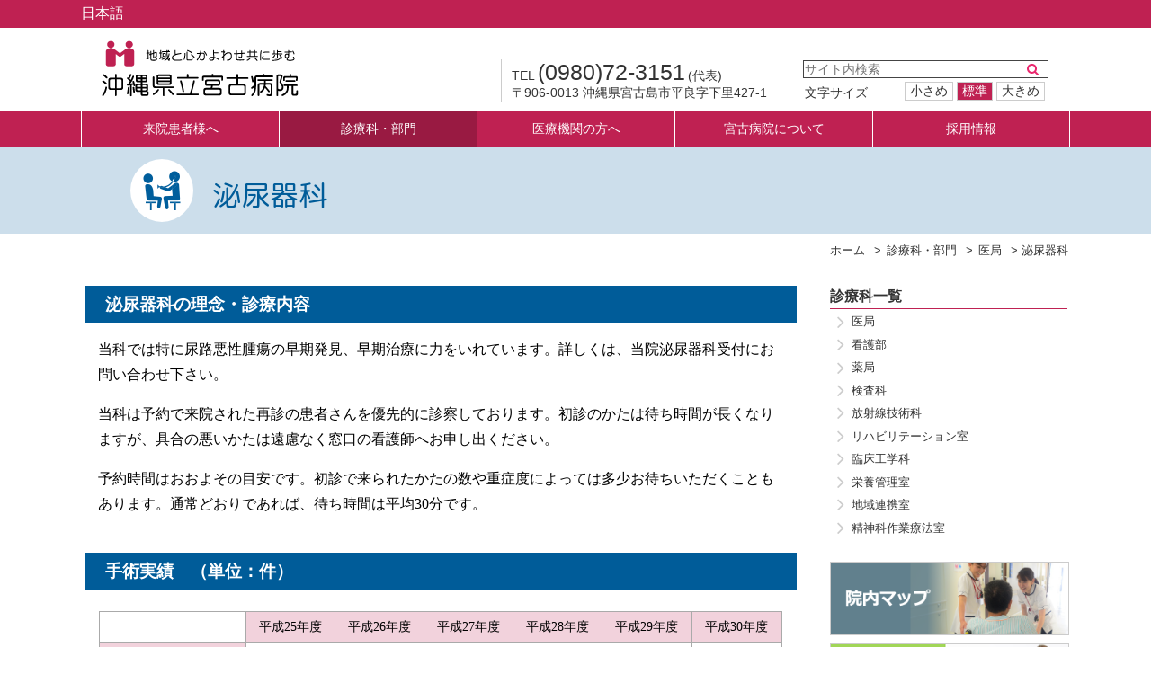

--- FILE ---
content_type: text/html; charset=UTF-8
request_url: https://miyakoweb.hosp.pref.okinawa.jp/nonconsultation/medical-office/urology/
body_size: 13372
content:
<!DOCTYPE html>
<html>
<head>
<meta charset="UTF-8">

		<meta name="viewport" content="width=device-width,initial-scale=1">
		<meta charset="UTF-8">
		<meta http-equiv="content-language" content="ja">
		<meta http-equiv="Content-Style-Type" content="text/css">
		<meta http-equiv="Content-Script-Type" content="text/javascript">
		<meta content="沖縄県立,宮古病院,沖縄県立病院,病院,宮古,医療,緊急," name="Keywords" />

		<meta name="description" content="宮古病院は、 地域と心を通わせ ともに歩んでいきます。">
		<!--[if lt IE 9]>
			<script src="https://miyakoweb.hosp.pref.okinawa.jp/wp-content/themes/miyakohosp/js/html5.js"></script>
			<script src="https://miyakoweb.hosp.pref.okinawa.jp/wp-content/themes/miyakohosp/js/css3-mediaqueries.js"></script>
		<![endif]-->
		<title>泌尿器科 &#8211; 沖縄県立宮古病院　-宮古島の医療を担う- Okinawa Miyako Hospital</title>

		<link rel="stylesheet" type="text/css" href="https://miyakoweb.hosp.pref.okinawa.jp/wp-content/themes/miyakohosp/reset.css">
        <link rel="stylesheet" href="https://cdn.jsdelivr.net/bxslider/4.2.12/jquery.bxslider.css">
		<link rel="stylesheet" type="text/css" href="https://miyakoweb.hosp.pref.okinawa.jp/wp-content/themes/miyakohosp/style.css">
        <link rel="stylesheet" type="text/css" href="https://miyakoweb.hosp.pref.okinawa.jp/wp-content/themes/miyakohosp/css/default.css?1768678234">
        <link rel="stylesheet" type="text/css" href="https://miyakoweb.hosp.pref.okinawa.jp/wp-content/themes/miyakohosp/css/animate.css">
        <link rel="stylesheet" type="text/css" href="https://miyakoweb.hosp.pref.okinawa.jp/wp-content/themes/miyakohosp/js/lity/lity.css">
        <script src="https://ajax.googleapis.com/ajax/libs/jquery/3.1.1/jquery.min.js"></script>

        <script src="https://miyakoweb.hosp.pref.okinawa.jp/wp-content/themes/miyakohosp/js/jQueryAutoHeight.js" type="text/javascript"></script>
        <script src="https://miyakoweb.hosp.pref.okinawa.jp/wp-content/themes/miyakohosp/js/lity/lity.js" type="text/javascript"></script>
        <script src="https://miyakoweb.hosp.pref.okinawa.jp/wp-content/themes/miyakohosp/js/jquery.cookie.js" type="text/javascript"></script>
        <script src="https://miyakoweb.hosp.pref.okinawa.jp/wp-content/themes/miyakohosp/js/common.js" type="text/javascript"></script>

        <!--[if IE ]>
		<script src="https://miyakoweb.hosp.pref.okinawa.jp/wp-content/themes/miyakohosp/js/jquery.BlackAndWhite.min.js" type="text/javascript"></script>
        <![endif]-->

        <link href="https://fonts.googleapis.com/css?family=M+PLUS+Rounded+1c:400,500,700,800,900&amp;subset=japanese" rel="stylesheet">
        <link href="https://fonts.googleapis.com/earlyaccess/mplus1p.css" rel="stylesheet" />
        <link href="https://fonts.googleapis.com/earlyaccess/sawarabimincho.css" rel="stylesheet" />
        <link href="https://fonts.googleapis.com/css?family=Noto+Sans" rel="stylesheet">
		<link rel="stylesheet" type="text/css" href="https://miyakoweb.hosp.pref.okinawa.jp/wp-content/themes/miyakohosp/font-awesome/4.7.0/css/font-awesome.min.css">
		<link rel="stylesheet" type="text/css" href="https://miyakoweb.hosp.pref.okinawa.jp/wp-content/themes/miyakohosp/font-awesome/5.0.13/css/fontawesome-all.min.css">
		<script src="https://cdn.jsdelivr.net/bxslider/4.2.12/jquery.bxslider.min.js"></script>

        <title>泌尿器科 &#8211; 沖縄県立宮古病院　-宮古島の医療を担う- Okinawa Miyako Hospital</title>
<meta name='robots' content='max-image-preview:large' />
	<style>img:is([sizes="auto" i], [sizes^="auto," i]) { contain-intrinsic-size: 3000px 1500px }</style>
	<style id='wp-block-library-inline-css' type='text/css'>
:root{--wp-admin-theme-color:#007cba;--wp-admin-theme-color--rgb:0,124,186;--wp-admin-theme-color-darker-10:#006ba1;--wp-admin-theme-color-darker-10--rgb:0,107,161;--wp-admin-theme-color-darker-20:#005a87;--wp-admin-theme-color-darker-20--rgb:0,90,135;--wp-admin-border-width-focus:2px;--wp-block-synced-color:#7a00df;--wp-block-synced-color--rgb:122,0,223;--wp-bound-block-color:var(--wp-block-synced-color)}@media (min-resolution:192dpi){:root{--wp-admin-border-width-focus:1.5px}}.wp-element-button{cursor:pointer}:root{--wp--preset--font-size--normal:16px;--wp--preset--font-size--huge:42px}:root .has-very-light-gray-background-color{background-color:#eee}:root .has-very-dark-gray-background-color{background-color:#313131}:root .has-very-light-gray-color{color:#eee}:root .has-very-dark-gray-color{color:#313131}:root .has-vivid-green-cyan-to-vivid-cyan-blue-gradient-background{background:linear-gradient(135deg,#00d084,#0693e3)}:root .has-purple-crush-gradient-background{background:linear-gradient(135deg,#34e2e4,#4721fb 50%,#ab1dfe)}:root .has-hazy-dawn-gradient-background{background:linear-gradient(135deg,#faaca8,#dad0ec)}:root .has-subdued-olive-gradient-background{background:linear-gradient(135deg,#fafae1,#67a671)}:root .has-atomic-cream-gradient-background{background:linear-gradient(135deg,#fdd79a,#004a59)}:root .has-nightshade-gradient-background{background:linear-gradient(135deg,#330968,#31cdcf)}:root .has-midnight-gradient-background{background:linear-gradient(135deg,#020381,#2874fc)}.has-regular-font-size{font-size:1em}.has-larger-font-size{font-size:2.625em}.has-normal-font-size{font-size:var(--wp--preset--font-size--normal)}.has-huge-font-size{font-size:var(--wp--preset--font-size--huge)}.has-text-align-center{text-align:center}.has-text-align-left{text-align:left}.has-text-align-right{text-align:right}#end-resizable-editor-section{display:none}.aligncenter{clear:both}.items-justified-left{justify-content:flex-start}.items-justified-center{justify-content:center}.items-justified-right{justify-content:flex-end}.items-justified-space-between{justify-content:space-between}.screen-reader-text{border:0;clip-path:inset(50%);height:1px;margin:-1px;overflow:hidden;padding:0;position:absolute;width:1px;word-wrap:normal!important}.screen-reader-text:focus{background-color:#ddd;clip-path:none;color:#444;display:block;font-size:1em;height:auto;left:5px;line-height:normal;padding:15px 23px 14px;text-decoration:none;top:5px;width:auto;z-index:100000}html :where(.has-border-color){border-style:solid}html :where([style*=border-top-color]){border-top-style:solid}html :where([style*=border-right-color]){border-right-style:solid}html :where([style*=border-bottom-color]){border-bottom-style:solid}html :where([style*=border-left-color]){border-left-style:solid}html :where([style*=border-width]){border-style:solid}html :where([style*=border-top-width]){border-top-style:solid}html :where([style*=border-right-width]){border-right-style:solid}html :where([style*=border-bottom-width]){border-bottom-style:solid}html :where([style*=border-left-width]){border-left-style:solid}html :where(img[class*=wp-image-]){height:auto;max-width:100%}:where(figure){margin:0 0 1em}html :where(.is-position-sticky){--wp-admin--admin-bar--position-offset:var(--wp-admin--admin-bar--height,0px)}@media screen and (max-width:600px){html :where(.is-position-sticky){--wp-admin--admin-bar--position-offset:0px}}
</style>
<style id='classic-theme-styles-inline-css' type='text/css'>
/*! This file is auto-generated */
.wp-block-button__link{color:#fff;background-color:#32373c;border-radius:9999px;box-shadow:none;text-decoration:none;padding:calc(.667em + 2px) calc(1.333em + 2px);font-size:1.125em}.wp-block-file__button{background:#32373c;color:#fff;text-decoration:none}
</style>
<link rel='stylesheet' id='dashicons-css' href='https://miyakoweb.hosp.pref.okinawa.jp/wp-includes/css/dashicons.min.css?ver=6.8.3' type='text/css' media='all' />
<link rel='stylesheet' id='mimetypes-link-icons-css' href='https://miyakoweb.hosp.pref.okinawa.jp/wp-content/plugins/mimetypes-link-icons/css/style.php?cssvars=bXRsaV9oZWlnaHQ9MjQmbXRsaV9pbWFnZV90eXBlPXBuZyZtdGxpX2xlZnRvcnJpZ2h0PWxlZnQmYWN0aXZlX3R5cGVzPXBkZg%3D&#038;ver=3.0' type='text/css' media='all' />
<script type="text/javascript" src="https://miyakoweb.hosp.pref.okinawa.jp/wp-includes/js/jquery/jquery.min.js?ver=3.7.1" id="jquery-core-js"></script>
<script type="text/javascript" src="https://miyakoweb.hosp.pref.okinawa.jp/wp-includes/js/jquery/jquery-migrate.min.js?ver=3.4.1" id="jquery-migrate-js"></script>
<link rel="https://api.w.org/" href="https://miyakoweb.hosp.pref.okinawa.jp/wp-json/" /><link rel="alternate" title="JSON" type="application/json" href="https://miyakoweb.hosp.pref.okinawa.jp/wp-json/wp/v2/pages/487" /><link rel="canonical" href="https://miyakoweb.hosp.pref.okinawa.jp/nonconsultation/medical-office/urology/" />
<link rel='shortlink' href='https://miyakoweb.hosp.pref.okinawa.jp/?p=487' />
<link rel="alternate" title="oEmbed (JSON)" type="application/json+oembed" href="https://miyakoweb.hosp.pref.okinawa.jp/wp-json/oembed/1.0/embed?url=https%3A%2F%2Fmiyakoweb.hosp.pref.okinawa.jp%2Fnonconsultation%2Fmedical-office%2Furology%2F" />
<link rel="alternate" title="oEmbed (XML)" type="text/xml+oembed" href="https://miyakoweb.hosp.pref.okinawa.jp/wp-json/oembed/1.0/embed?url=https%3A%2F%2Fmiyakoweb.hosp.pref.okinawa.jp%2Fnonconsultation%2Fmedical-office%2Furology%2F&#038;format=xml" />
<script type="text/javascript">
	window._se_plugin_version = '8.1.9';
</script>
<link rel="icon" href="https://miyakoweb.hosp.pref.okinawa.jp/wp-content/uploads/2020/06/cropped-favicon-32x32.png" sizes="32x32" />
<link rel="icon" href="https://miyakoweb.hosp.pref.okinawa.jp/wp-content/uploads/2020/06/cropped-favicon-192x192.png" sizes="192x192" />
<link rel="apple-touch-icon" href="https://miyakoweb.hosp.pref.okinawa.jp/wp-content/uploads/2020/06/cropped-favicon-180x180.png" />
<meta name="msapplication-TileImage" content="https://miyakoweb.hosp.pref.okinawa.jp/wp-content/uploads/2020/06/cropped-favicon-270x270.png" />

</head>

	<body>
		<div id="container">
							<section id="top_sub">
					<div class="basein">
						<h1>
							<a href="/"><img src="https://miyakoweb.hosp.pref.okinawa.jp/wp-content/themes/miyakohosp/img/logo.png" alt="沖縄県立宮古病院　-宮古島の医療を担う- Okinawa Miyako Hospital"></a>
						</h1>
						<div class="address">
							<span class="tel">TEL<h3>(0980)72-3151</h3>(代表)</span>
									<address>〒906-0013 沖縄県宮古島市平良字下里427-1</address>
							<a href="tel:0980723151" class="sp sptel"><span class="fas fa-phone" aria-label= "電話"></span></a>
							<b class="sp" id="spmenubtn"><span class="fas fa-bars"aria-label= "メニュー"></span></b>
						</div>
						<div class="search">
							<form method="get" action="/">
								<input type="text" name="s" placeholder="サイト内検索" value="">
								<input type="submit" value="&#xF002;">
							</form>
							<div class="fonts">
								<dl>
									<dt>文字サイズ</dt>
									<dd class="large"><a class="">大きめ</a></dd>
										<dd class="medium"><a class="">標準</a></dd>
										<dd class="small"><a class="">小さめ</a></dd>
									</dl>
							</div>
						</div>
					</div>
					<div class="gmenu">
						<div class="basein">
							<ul>
								<li class=""><a href="https://miyakoweb.hosp.pref.okinawa.jp/patients/"><span>来院患者様へ</span></a><div class="sub_link">				<div class="block_link">
						<ul>
																							<li ><a href="https://miyakoweb.hosp.pref.okinawa.jp/patients/tantou/">外来診療表</a></li>
								 							 																<li ><a href="https://miyakoweb.hosp.pref.okinawa.jp/patients/information-for-first-visit-revisit/">初診・再診のご案内</a></li>
								 							 																<li ><a href="https://miyakoweb.hosp.pref.okinawa.jp/patients/annai/">入院面会のご案内</a></li>
								 							 																<li ><a href="https://miyakoweb.hosp.pref.okinawa.jp/nonconsultation/medical-office/pediatric/how-to-get-a-pediatric-emergency/">小児救急の受診の仕方</a></li>
								 							 																<li ><a href="https://miyakoweb.hosp.pref.okinawa.jp/patients/second-opinion/">セカンドオピニオンについて</a></li>
								 							 																<li ><a href="https://miyakoweb.hosp.pref.okinawa.jp/patients/hospitalization/">入院についてのご案内</a></li>
								 							 																<li ><a href="https://miyakoweb.hosp.pref.okinawa.jp/patients/consultation-room/">患者相談室</a></li>
								 							 																<li ><a href="https://miyakoweb.hosp.pref.okinawa.jp/patients/gansoudan/">がん相談について</a></li>
								 							 																<li ><a href="https://miyakoweb.hosp.pref.okinawa.jp/patients/kodomonokokoro/">特殊外来／こどものこころの診療科について</a></li>
								 							 						</ul>
					</div>
		</div>1</li>
								<li class="on"><a href="https://miyakoweb.hosp.pref.okinawa.jp/nonconsultation/"><span>診療科・部門</span></a><div class="sub_link">				<div class="block_link">
						<ul>
																							<li ><a href="https://miyakoweb.hosp.pref.okinawa.jp/nonconsultation/medical-office/">医局</a><div class="sub2_link"><div class="sub_link0">				<div class="block_link">
						<ul>
							</div><div class="sub_link0"><div class="block_link"><ul><li><a href="https://miyakoweb.hosp.pref.okinawa.jp/nonconsultation/medical-office/naika/">内科</a></li></ul></div></div><div class="sub_link0"><div class="block_link"><ul><li><a href="https://miyakoweb.hosp.pref.okinawa.jp/nonconsultation/medical-office/psychiatry/">精神科</a></li></ul></div></div><div class="sub_link0"><div class="block_link"><ul><li><a href="https://miyakoweb.hosp.pref.okinawa.jp/nonconsultation/medical-office/general-medical-department/">総合診療科</a></li></ul></div></div><div class="sub_link0"><div class="block_link"><ul><li><a href="https://miyakoweb.hosp.pref.okinawa.jp/nonconsultation/medical-office/anesthesiology/">麻酔科</a></li></ul></div></div><div class="sub_link0"><div class="block_link"><ul><li><a href="https://miyakoweb.hosp.pref.okinawa.jp/nonconsultation/medical-office/urology/">泌尿器科</a></li></ul></div></div><div class="sub_link0"><div class="block_link"><ul><li><a href="https://miyakoweb.hosp.pref.okinawa.jp/nonconsultation/medical-office/dermatology/">皮膚科</a></li></ul></div></div><div class="sub_link0">				<div class="block_link">
						<ul>
							</div><div class="sub_link0"><div class="block_link"><ul><li><a href="https://miyakoweb.hosp.pref.okinawa.jp/nonconsultation/medical-office/pediatric/">小児科</a></li></ul></div></div><div class="sub_link0"><div class="block_link"><ul><li><a href="https://miyakoweb.hosp.pref.okinawa.jp/nonconsultation/medical-office/otolaryngology/">耳鼻咽喉科</a></li></ul></div></div><div class="sub_link0"><div class="block_link"><ul><li><a href="https://miyakoweb.hosp.pref.okinawa.jp/nonconsultation/medical-office/surgery/">外科</a></li></ul></div></div><div class="sub_link0"><div class="block_link"><ul><li><a href="https://miyakoweb.hosp.pref.okinawa.jp/nonconsultation/medical-office/rehabilitation/">リハビリテーション科</a></li></ul></div></div><div class="sub_link0"><div class="block_link"><ul><li><a href="https://miyakoweb.hosp.pref.okinawa.jp/nonconsultation/medical-office/radiology/">放射線科</a></li></ul></div></div><div class="sub_link0">				<div class="block_link">
						<ul>
							</div><div class="sub_link0"><div class="block_link"><ul><li><a href="https://miyakoweb.hosp.pref.okinawa.jp/nonconsultation/medical-office/ophthalmology/">眼科</a></li></ul></div></div><div class="sub_link0"><div class="block_link"><ul><li><a href="https://miyakoweb.hosp.pref.okinawa.jp/nonconsultation/medical-office/neurosurgery/">脳神経外科</a></li></ul></div></div><div class="sub_link0"><div class="block_link"><ul><li><a href="https://miyakoweb.hosp.pref.okinawa.jp/nonconsultation/medical-office/obstetrics-and-gynecology/">産婦人科</a></li></ul></div></div></div></li>
								 							 																<li ><a href="https://miyakoweb.hosp.pref.okinawa.jp/nonconsultation/nursing-department/">看護部</a><div class="sub2_link"><div class="sub_link0"><div class="block_link"><ul><li><a href="https://miyakoweb.hosp.pref.okinawa.jp/nonconsultation/nursing-department/nursing/">看護部情報</a></li></ul></div></div></div></li>
								 							 																<li ><a href="https://miyakoweb.hosp.pref.okinawa.jp/nonconsultation/pharmacy/">薬局</a></li>
								 							 																<li ><a href="https://miyakoweb.hosp.pref.okinawa.jp/nonconsultation/inspection-department/">検査科</a></li>
								 							 																<li ><a href="https://miyakoweb.hosp.pref.okinawa.jp/nonconsultation/radiation-technology/">放射線技術科</a></li>
								 							 																<li ><a href="https://miyakoweb.hosp.pref.okinawa.jp/nonconsultation/rehabilitation/">リハビリテーション室</a></li>
								 							 																<li ><a href="https://miyakoweb.hosp.pref.okinawa.jp/nonconsultation/clinical-engineering/">臨床工学科</a></li>
								 							 																<li ><a href="https://miyakoweb.hosp.pref.okinawa.jp/nonconsultation/nutrition-management-room/">栄養管理室</a></li>
								 							 																<li ><a href="https://miyakoweb.hosp.pref.okinawa.jp/nonconsultation/regional-collaboration-room/">地域連携室</a></li>
								 							 																<li ><a href="https://miyakoweb.hosp.pref.okinawa.jp/nonconsultation/psychiatric-occupational-therapy-room/">精神科作業療法室</a></li>
								 							 						</ul>
					</div>
		</div>1</li>
								<li class=""><a href="https://miyakoweb.hosp.pref.okinawa.jp/medical/"><span>医療機関の方へ</span></a><div class="sub_link">				<div class="block_link">
						<ul>
																							<li ><a href="https://miyakoweb.hosp.pref.okinawa.jp/medical/patient-referral-request/">患者紹介依頼手順について</a></li>
								 							 																<li ><a href="https://miyakoweb.hosp.pref.okinawa.jp/medical/tourokui/">開放病床医療システム登録医師一覧</a></li>
								 							 																<li ><a href="https://miyakoweb.hosp.pref.okinawa.jp/medical/medical-equipment/">主な医療機器について</a></li>
								 							 																<li ><a href="https://miyakoweb.hosp.pref.okinawa.jp/medical/shikasyoukai/">（歯科）紹介患者の依頼様式ダウンロード</a></li>
								 							 						</ul>
					</div>
		</div>1</li>
								<li class=""><a href="https://miyakoweb.hosp.pref.okinawa.jp/information/"><span>宮古病院について</span></a><div class="sub_link">				<div class="block_link">
						<ul>
																							<li ><a href="https://miyakoweb.hosp.pref.okinawa.jp/information/greetings-from-the-director/">院長挨拶</a></li>
								 							 																<li ><a href="https://miyakoweb.hosp.pref.okinawa.jp/information/rinen/">病院の理念</a></li>
								 							 																<li ><a href="https://miyakoweb.hosp.pref.okinawa.jp/information/overview/">病院概要</a></li>
								 							 																<li ><a href="https://miyakoweb.hosp.pref.okinawa.jp/information/history/">宮古病院の歴史</a></li>
								 							 																<li ><a href="https://miyakoweb.hosp.pref.okinawa.jp/information/current-situation/">病院の現況</a></li>
								 							 																<li ><a href="https://miyakoweb.hosp.pref.okinawa.jp/information/public/">病院情報の公表</a><div class="sub2_link"><div class="sub_link0"><div class="block_link"><ul><li><a href="https://miyakoweb.hosp.pref.okinawa.jp/information/public/p2025/">令和6年度　沖縄県立宮古病院 病院指標</a></li></ul></div></div><div class="sub_link0"><div class="block_link"><ul><li><a href="https://miyakoweb.hosp.pref.okinawa.jp/information/public/p2024/">令和5年度　沖縄県立宮古病院 病院指標</a></li></ul></div></div><div class="sub_link0"><div class="block_link"><ul><li><a href="https://miyakoweb.hosp.pref.okinawa.jp/information/public/p2023/">令和4年度　沖縄県立宮古病院 病院指標</a></li></ul></div></div><div class="sub_link0"><div class="block_link"><ul><li><a href="https://miyakoweb.hosp.pref.okinawa.jp/information/public/page10055-2/">令和3年度 沖縄県立宮古病院 病院指標</a></li></ul></div></div><div class="sub_link0"><div class="block_link"><ul><li><a href="https://miyakoweb.hosp.pref.okinawa.jp/information/public/p2021/">令和2年度 沖縄県立宮古病院 病院指標</a></li></ul></div></div><div class="sub_link0"><div class="block_link"><ul><li><a href="https://miyakoweb.hosp.pref.okinawa.jp/information/public/p2020/">令和元年度 沖縄県立宮古病院 病院指標</a></li></ul></div></div></div></li>
								 							 																<li ><a href="https://miyakoweb.hosp.pref.okinawa.jp/information/events/">病院イベント・取り組み</a></li>
								 							 																<li ><a href="https://miyakoweb.hosp.pref.okinawa.jp/information/hatarakikata/">医師の働き方改革について</a></li>
								 							 						</ul>
					</div>
		</div>1</li>
								<li class=""><a href="https://miyakoweb.hosp.pref.okinawa.jp/employment-information/"><span>採用情報</span></a><div class="sub_link">				<div class="block_link">
						<ul>
																							<li ><a href="https://miyakoweb.hosp.pref.okinawa.jp/employment-information/doctor-recruitment/">医師募集</a></li>
								 							 																<li ><a href="https://miyakoweb.hosp.pref.okinawa.jp/employment-information/recruitment-of-nurses/">看護師募集</a></li>
								 							 																<li ><a href="https://miyakoweb.hosp.pref.okinawa.jp/employment-information/recruitment-of-pharmacists/">薬剤師募集</a></li>
								 							 																<li ><a href="https://miyakoweb.hosp.pref.okinawa.jp/employment-information/etc/">その他の募集</a></li>
								 							 																<li ><a href="https://miyakoweb.hosp.pref.okinawa.jp/employment-information/introduction/">宮古島地域の紹介</a></li>
								 							 																<li ><a href="https://miyakoweb.hosp.pref.okinawa.jp/employment-information/resume/">履歴書ダウンロード</a></li>
								 							 						</ul>
					</div>
		</div>1</li>
							</ul>
						</div>
					</div>
				</section>
						<nav id="lang">
					<div class="basein t_left">
						<a href="/">日本語</a>
						<!-- <a href="/en/">English</a>
						<a href="/ko/">한국어</a>
						<a href="/cn/">简体中文</a>
						<a href="/tw/">繁體中文</a> -->
				</div>
			</nav>

<div id="contents" class="cblue">
<div id="main-content" class="main-content">


<div id="content" class="subpage">

  <div  class="page-content ">

        <div id="back_green_bar">
            <div class="basein">
                <h2><span><img src="https://miyakoweb.hosp.pref.okinawa.jp/wp-content/themes/miyakohosp/img/icon/bumon_icon_blue.png" alt="診療科・部門"></span>泌尿器科</h2>

            </div>
        </div>
        <div class="pankuzu"><ul><li><a href="https://miyakoweb.hosp.pref.okinawa.jp"><span class="parent_title">ホーム</span></a> <span>&gt;</span></li><li><a href="https://miyakoweb.hosp.pref.okinawa.jp/nonconsultation/"><span class="parent_title">診療科・部門</span></a> <span>&gt;</span></li><li><a href="https://miyakoweb.hosp.pref.okinawa.jp/nonconsultation/medical-office/"><span class="parent_title">医局</span></a> <span>&gt;</span></li><li><span class="page_title">泌尿器科</span></li></ul></div>

    <div class="basein">
      <div class="main">
                                    
              <div class="content_view">
                <div class="edit_style">
                                                            <div id="p_block0" class="anchor">
                      <h3>泌尿器科の理念・診療内容</h3>                      </div>
                                          <div id="p_block1" class="anchor">
                                                  <div class="free_data"><p>当科では特に尿路悪性腫瘍の早期発見、早期治療に力をいれています。詳しくは、当院泌尿器科受付にお問い合わせ下さい。</p>
<p>当科は予約で来院された再診の患者さんを優先的に診察しております。初診のかたは待ち時間が長くなりますが、具合の悪いかたは遠慮なく窓口の看護師へお申し出ください。</p>
<p>予約時間はおおよその目安です。初診で来られたかたの数や重症度によっては多少お待ちいただくこともあります。通常どおりであれば、待ち時間は平均30分です。</p>
</div>
                                                </div>
                                          <div id="p_block2" class="anchor">
                      <h3>手術実績　（単位：件）</h3>                      </div>
                                          <div id="p_block3" class="anchor">
                                                  <div class="free_data"><div class="scroll-table">
<table class="base_table w100 jisseki_table" style="font-size: 90%;">
<tbody>
<tr>
<td></td>
<th>平成<span>25</span>年度</th>
<th>平成<span>26</span>年度</th>
<th>平成<span>27</span>年度</th>
<th>平成<span>28</span>年度</th>
<th>平成<span>29</span>年度</th>
<th>平成<span>30</span>年度</th>
</tr>
<tr>
<th>T U R &#8211; P</th>
<td>20</td>
<td>12</td>
<td>32</td>
<td>15</td>
<td>21</td>
<td>12</td>
</tr>
<tr>
<th>前立腺針生検</th>
<td>38</td>
<td>36</td>
<td>25</td>
<td>35</td>
<td>29</td>
<td>31</td>
</tr>
<tr>
<th>D-Jステント留置</th>
<td>13</td>
<td>26</td>
<td>32</td>
<td>40</td>
<td>49</td>
<td>68</td>
</tr>
<tr>
<th>膀胱生検</th>
<td>7</td>
<td>2</td>
<td>3</td>
<td>9</td>
<td></td>
<td>14</td>
</tr>
<tr>
<th>ＴＵＲ－Ｂｔ</th>
<td>16</td>
<td>1</td>
<td>18</td>
<td>14</td>
<td>7</td>
<td>19</td>
</tr>
<tr>
<th>腎ろう造設</th>
<td>12</td>
<td>4</td>
<td>6</td>
<td>6</td>
<td>6</td>
<td>16</td>
</tr>
<tr>
<th>膀胱ろう造設術</th>
<td>1</td>
<td>0</td>
<td>1</td>
<td>1</td>
<td>1</td>
<td>1</td>
</tr>
<tr>
<th>Ｒ－Ｐ</th>
<td>4</td>
<td>2</td>
<td>2</td>
<td></td>
<td></td>
<td>1</td>
</tr>
<tr>
<th>ＴＵＬ</th>
<td>5</td>
<td>10</td>
<td>13</td>
<td>6</td>
<td>3</td>
<td>17</td>
</tr>
<tr>
<th>陰嚢水腫</th>
<td></td>
<td></td>
<td>11</td>
<td>4</td>
<td>3</td>
<td>3</td>
</tr>
<tr>
<th>腎悪性腫瘍手術</th>
<td></td>
<td></td>
<td>15</td>
<td></td>
<td>2</td>
<td>5</td>
</tr>
<tr>
<th>尿管カテーテル法</th>
<td></td>
<td></td>
<td></td>
<td>19</td>
<td>39</td>
<td>17</td>
</tr>
<tr>
<th>尿道狭窄内視鏡手術</th>
<td></td>
<td></td>
<td></td>
<td>8</td>
<td>3</td>
<td>2</td>
</tr>
<tr>
<th>包茎手術</th>
<td></td>
<td></td>
<td></td>
<td>5</td>
<td>3</td>
<td>6</td>
</tr>
</tbody>
</table>
</div>
</div>
                                                </div>
                                          <div id="p_block4" class="anchor">
                      <h3>スタッフ紹介</h3>                      </div>
                                          <div id="p_block5" class="anchor">
                                                  <div class="free_data"><p><strong>与那覇　博隆</strong><br />
日本泌尿器科学会　専門医</p>
</div>
                                                </div>
                                          <div id="p_block6" class="anchor">
                      <h3>ひとこと</h3>                      </div>
                                          <div id="p_block7" class="anchor">
                                                  <div class="free_data"><p>初診のかたへ</p>
<p>受診にあたって特に気をつけることはありません。食事も普通にとってかまいません。</p>
<p>尿検査は原則としておこないますので、がまんができない場合をのぞいて排尿せずにお待ちください。常用薬があれば持参してください。外来日は火、木ですが、この日まで待てないようであれば救急室を受診してください。まず外科系の救急担当医が診察いたしますが、病状によっては可能なかぎり泌尿器科医が診察するようにいたします。</p>
</div>
                                                </div>
                                                        
                  

                                  </div>
              </div>
          
            </div>
      <div class="sidebar" >

				<div class="side_link">

			        					                	<div class="block_link">
                    		<h3><a href="/nonconsultation/">診療科一覧</a></h3>		                    <ul>
		                      		                      				                			<li ><a href="https://miyakoweb.hosp.pref.okinawa.jp/nonconsultation/medical-office/">医局</a></li>
		                    	   		                       		                      				                			<li ><a href="https://miyakoweb.hosp.pref.okinawa.jp/nonconsultation/nursing-department/">看護部</a></li>
		                    	   		                       		                      				                			<li ><a href="https://miyakoweb.hosp.pref.okinawa.jp/nonconsultation/pharmacy/">薬局</a></li>
		                    	   		                       		                      				                			<li ><a href="https://miyakoweb.hosp.pref.okinawa.jp/nonconsultation/inspection-department/">検査科</a></li>
		                    	   		                       		                      				                			<li ><a href="https://miyakoweb.hosp.pref.okinawa.jp/nonconsultation/radiation-technology/">放射線技術科</a></li>
		                    	   		                       		                      				                			<li ><a href="https://miyakoweb.hosp.pref.okinawa.jp/nonconsultation/rehabilitation/">リハビリテーション室</a></li>
		                    	   		                       		                      				                			<li ><a href="https://miyakoweb.hosp.pref.okinawa.jp/nonconsultation/clinical-engineering/">臨床工学科</a></li>
		                    	   		                       		                      				                			<li ><a href="https://miyakoweb.hosp.pref.okinawa.jp/nonconsultation/nutrition-management-room/">栄養管理室</a></li>
		                    	   		                       		                      				                			<li ><a href="https://miyakoweb.hosp.pref.okinawa.jp/nonconsultation/regional-collaboration-room/">地域連携室</a></li>
		                    	   		                       		                      				                			<li ><a href="https://miyakoweb.hosp.pref.okinawa.jp/nonconsultation/psychiatric-occupational-therapy-room/">精神科作業療法室</a></li>
		                    	   		                       		                    </ul>
		                </div>
          			            
		</div>
	  <!-- <div class="">
    <img src="https://miyakoweb.hosp.pref.okinawa.jp/wp-content/themes/miyakohosp/img/banner/bnr_corona.png" style="border:1px solid #ccc;" class="pc w100" alt="LINE チャットボット">
    <a href="https://lin.ee/4uawSZlOW" style="width:100%;"><img src="https://miyakoweb.hosp.pref.okinawa.jp/wp-content/themes/miyakohosp/img/banner/bnr_corona_sp.png" alt="LINE チャットボット" class="sp"></a>
  </div> -->
	<a href="https://miyakoweb.hosp.pref.okinawa.jp/in-hospital-map/"><img src="https://miyakoweb.hosp.pref.okinawa.jp/wp-content/themes/miyakohosp/img/banner/banner01.png" alt="院内マップ"></a>
	<a href="/nursing-department/"><img src="https://miyakoweb.hosp.pref.okinawa.jp/wp-content/themes/miyakohosp/img/banner/banner02.png" alt="看護部サイトはこちら"></a>
	<a href="https://www.ritoushien.net/tarama.shtml" target="_blank"><img src="https://miyakoweb.hosp.pref.okinawa.jp/wp-content/themes/miyakohosp/img/banner/banner03.png" alt="多良間診療所のご案内"></a>
	<a href="https://miyakoweb.hosp.pref.okinawa.jp/employment-information/paika-star/"><img src="https://miyakoweb.hosp.pref.okinawa.jp/wp-content/themes/miyakohosp/img/banner/banner06.jpg" alt="パイカ星－初期研修医プログラム"></a>
	<a href="https://miyakoweb.hosp.pref.okinawa.jp/employment-information/upurausagi/"><img src="https://miyakoweb.hosp.pref.okinawa.jp/wp-content/themes/miyakohosp/img/banner/banner07.jpg" alt="うぷらうさぎ-総合診療専門研修"></a>
	<a href="https://miyakoweb.hosp.pref.okinawa.jp/pkiazu-net/"><img src="https://miyakoweb.hosp.pref.okinawa.jp/wp-content/themes/miyakohosp/img/banner/banner08.jpg" alt="ぴあきす゜ネット"></a>
	<a href="https://miyakoweb.hosp.pref.okinawa.jp/about-cancer-treatment/"><img src="https://miyakoweb.hosp.pref.okinawa.jp/wp-content/themes/miyakohosp/img/banner/about-cancer-treatment.jpg" alt="がん診療について"></a>
	<a href="https://page.line.me/795lirqs?oat_content=url&openQrModal=true" target="_blank"><img src="https://miyakoweb.hosp.pref.okinawa.jp/wp-content/themes/miyakohosp/img/banner/line_bnr.jpg" alt="LINE　宮古病院公式LINE"></a>
	<!-- <a href="https://miyakoweb.hosp.pref.okinawa.jp/wp-content/uploads/2023/02/ぴきあす゜ネットパンフレットVer1.1p.pdf" target="_blank"><img src="https://miyakoweb.hosp.pref.okinawa.jp/wp-content/themes/miyakohosp/img/banner/banner08.jpg" alt="ぴあきす゜ネット"></a> -->
	<!-- <a href=""><img src="https://miyakoweb.hosp.pref.okinawa.jp/wp-content/themes/miyakohosp/img/banner/banner05.png" alt="イベント・取り組み"></a> -->
</div>
    </div>
  </div>
</div><!-- #content -->
</div>
</div><!-- #main-content -->
</div><!-- contents -->
	<div id="footer">
		<div class="footer_top">
			<div class="basein back_bar_mark">
			<div class="basein back_bar_mark_right">

				<ul>
					<li><a href="/sitemap/">サイトマップ</a></li>
					<li><a href="/personalinformation/">個人情報保護方針</a></li>
					<li><a href="/inquiry/">お問い合わせ</a></li>

				</ul>
			</div>
			</div>
		</div>
		<div id="sitemap" class="basein">
			<a href="#sitemap" class="mokuji_link">目次</a>
			<div class="mokuji">
				<ul class="first">
					<li><a href="/">HOME</a></li>
				</ul>
				<div id="simple-sitemap-container-696be35a2c860" class="simple-sitemap-container simple-sitemap-container-696be35a2c860 tab-disabled"><div class="simple-sitemap-wrap"><ul class="simple-sitemap-page main"><li class="sitemap-item page_item page-item-14082"><a href="https://miyakoweb.hosp.pref.okinawa.jp/clinical-research-information/">臨床研究情報一覧</a></li>
<li class="sitemap-item page_item page-item-15012"><a href="https://miyakoweb.hosp.pref.okinawa.jp/pkiazu-net/">ぴきあす゜ネット<br>（沖縄県宮古島地域医療・介護情報連携ネットワーク）</a></li>
<li class="sitemap-item page_item page-item-12222"><a href="https://miyakoweb.hosp.pref.okinawa.jp/nurseinterview/">宮古病院　看護師インタビュー</a></li>
<li class="sitemap-item page_item page-item-17870"><a href="https://miyakoweb.hosp.pref.okinawa.jp/social-media-operation-policy/">ソーシャルメディア運用ポリシー</a></li>
<li class="sitemap-item page_item page-item-19416"><a href="https://miyakoweb.hosp.pref.okinawa.jp/about-cancer-treatment/">がん診療について</a></li>
<li class="sitemap-item page_item page-item-169 page_item_has_children"><a href="https://miyakoweb.hosp.pref.okinawa.jp/information/">宮古病院について</a>
<ul class='children'>
	<li class="sitemap-item page_item page-item-12726"><a href="https://miyakoweb.hosp.pref.okinawa.jp/information/events/">病院イベント・取り組み</a></li>
	<li class="sitemap-item page_item page-item-171"><a href="https://miyakoweb.hosp.pref.okinawa.jp/information/rinen/">病院の理念</a></li>
	<li class="sitemap-item page_item page-item-248"><a href="https://miyakoweb.hosp.pref.okinawa.jp/information/greetings-from-the-director/">院長挨拶</a></li>
	<li class="sitemap-item page_item page-item-312"><a href="https://miyakoweb.hosp.pref.okinawa.jp/information/overview/">病院概要</a></li>
	<li class="sitemap-item page_item page-item-231"><a href="https://miyakoweb.hosp.pref.okinawa.jp/information/history/">宮古病院の歴史</a></li>
	<li class="sitemap-item page_item page-item-316"><a href="https://miyakoweb.hosp.pref.okinawa.jp/information/current-situation/">病院の現況</a></li>
	<li class="sitemap-item page_item page-item-27928"><a href="https://miyakoweb.hosp.pref.okinawa.jp/information/hatarakikata/">医師の働き方改革について</a></li>
	<li class="sitemap-item page_item page-item-3123 page_item_has_children"><a href="https://miyakoweb.hosp.pref.okinawa.jp/information/public/">病院情報の公表</a></li>
</ul>
</li>
<li class="sitemap-item page_item page-item-291 page_item_has_children"><a href="https://miyakoweb.hosp.pref.okinawa.jp/patients/">来院患者様へ</a>
<ul class='children'>
	<li class="sitemap-item page_item page-item-326"><a href="https://miyakoweb.hosp.pref.okinawa.jp/patients/information-for-first-visit-revisit/">初診・再診のご案内</a></li>
	<li class="sitemap-item page_item page-item-416"><a href="https://miyakoweb.hosp.pref.okinawa.jp/patients/annai/">入院面会のご案内</a></li>
	<li class="sitemap-item page_item page-item-373"><a href="https://miyakoweb.hosp.pref.okinawa.jp/patients/second-opinion/">セカンドオピニオンについて</a></li>
	<li class="sitemap-item page_item page-item-338"><a href="https://miyakoweb.hosp.pref.okinawa.jp/patients/hospitalization/">入院についてのご案内</a></li>
	<li class="sitemap-item page_item page-item-505"><a href="https://miyakoweb.hosp.pref.okinawa.jp/patients/tantou/">外来診療表</a></li>
	<li class="sitemap-item page_item page-item-295"><a href="https://miyakoweb.hosp.pref.okinawa.jp/patients/consultation-room/">患者相談室</a></li>
	<li class="sitemap-item page_item page-item-16186"><a href="https://miyakoweb.hosp.pref.okinawa.jp/patients/kodomonokokoro/">特殊外来／こどものこころの診療科について</a></li>
	<li class="sitemap-item page_item page-item-3316"><a href="https://miyakoweb.hosp.pref.okinawa.jp/patients/gansoudan/">がん相談について</a></li>
</ul>
</li>
<li class="sitemap-item page_item page-item-259"><a href="https://miyakoweb.hosp.pref.okinawa.jp/in-hospital-map/">院内マップ</a></li>
<li class="sitemap-item page_item page-item-81 page_item_has_children"><a href="https://miyakoweb.hosp.pref.okinawa.jp/nonconsultation/">診療科・部門</a>
<ul class='children'>
	<li class="sitemap-item page_item page-item-226 page_item_has_children"><a href="https://miyakoweb.hosp.pref.okinawa.jp/nonconsultation/medical-office/">医局</a></li>
	<li class="sitemap-item page_item page-item-526 page_item_has_children"><a href="https://miyakoweb.hosp.pref.okinawa.jp/nonconsultation/nursing-department/">看護部</a></li>
	<li class="sitemap-item page_item page-item-395"><a href="https://miyakoweb.hosp.pref.okinawa.jp/nonconsultation/pharmacy/">薬局</a></li>
	<li class="sitemap-item page_item page-item-143"><a href="https://miyakoweb.hosp.pref.okinawa.jp/nonconsultation/inspection-department/">検査科</a></li>
	<li class="sitemap-item page_item page-item-114"><a href="https://miyakoweb.hosp.pref.okinawa.jp/nonconsultation/radiation-technology/">放射線技術科</a></li>
	<li class="sitemap-item page_item page-item-178"><a href="https://miyakoweb.hosp.pref.okinawa.jp/nonconsultation/rehabilitation/">リハビリテーション室</a></li>
	<li class="sitemap-item page_item page-item-198"><a href="https://miyakoweb.hosp.pref.okinawa.jp/nonconsultation/clinical-engineering/">臨床工学科</a></li>
	<li class="sitemap-item page_item page-item-85"><a href="https://miyakoweb.hosp.pref.okinawa.jp/nonconsultation/nutrition-management-room/">栄養管理室</a></li>
	<li class="sitemap-item page_item page-item-283"><a href="https://miyakoweb.hosp.pref.okinawa.jp/nonconsultation/regional-collaboration-room/">地域連携室</a></li>
	<li class="sitemap-item page_item page-item-385"><a href="https://miyakoweb.hosp.pref.okinawa.jp/nonconsultation/psychiatric-occupational-therapy-room/">精神科作業療法室</a></li>
</ul>
</li>
<li class="sitemap-item page_item page-item-426 page_item_has_children"><a href="https://miyakoweb.hosp.pref.okinawa.jp/medical/">医療関係者の方へ</a>
<ul class='children'>
	<li class="sitemap-item page_item page-item-428"><a href="https://miyakoweb.hosp.pref.okinawa.jp/medical/patient-referral-request/">患者紹介依頼手順について</a></li>
	<li class="sitemap-item page_item page-item-560"><a href="https://miyakoweb.hosp.pref.okinawa.jp/medical/tourokui/">開放病床医療システム登録医師一覧</a></li>
	<li class="sitemap-item page_item page-item-10382"><a href="https://miyakoweb.hosp.pref.okinawa.jp/medical/shikasyoukai/">（歯科）紹介患者の依頼様式ダウンロード</a></li>
	<li class="sitemap-item page_item page-item-1985"><a href="https://miyakoweb.hosp.pref.okinawa.jp/medical/medical-equipment/">主な医療機器について</a></li>
</ul>
</li>
<li class="sitemap-item page_item page-item-377 page_item_has_children"><a href="https://miyakoweb.hosp.pref.okinawa.jp/employment-information/">採用情報</a>
<ul class='children'>
	<li class="sitemap-item page_item page-item-2647"><a href="https://miyakoweb.hosp.pref.okinawa.jp/employment-information/paika-star/">パイカ星-初期臨床研修プログラム</a></li>
	<li class="sitemap-item page_item page-item-2760"><a href="https://miyakoweb.hosp.pref.okinawa.jp/employment-information/upurausagi/">うぷらうさぎ-専門研修プログラム</a></li>
	<li class="sitemap-item page_item page-item-379"><a href="https://miyakoweb.hosp.pref.okinawa.jp/employment-information/doctor-recruitment/">医師募集</a></li>
	<li class="sitemap-item page_item page-item-406"><a href="https://miyakoweb.hosp.pref.okinawa.jp/employment-information/recruitment-of-nurses/">看護師募集</a></li>
	<li class="sitemap-item page_item page-item-410"><a href="https://miyakoweb.hosp.pref.okinawa.jp/employment-information/recruitment-of-pharmacists/">薬剤師募集</a></li>
	<li class="sitemap-item page_item page-item-413"><a href="https://miyakoweb.hosp.pref.okinawa.jp/employment-information/etc/">その他の募集</a></li>
	<li class="sitemap-item page_item page-item-434"><a href="https://miyakoweb.hosp.pref.okinawa.jp/employment-information/introduction/">宮古島地域の紹介</a></li>
	<li class="sitemap-item page_item page-item-5476"><a href="https://miyakoweb.hosp.pref.okinawa.jp/employment-information/resume/">履歴書ダウンロード</a></li>
</ul>
</li>
<li class="sitemap-item page_item page-item-302"><a href="https://miyakoweb.hosp.pref.okinawa.jp/donation/">寄附のお願い</a></li>
<li class="sitemap-item page_item page-item-545"><a href="https://miyakoweb.hosp.pref.okinawa.jp/dpc/">病院情報の公開</a></li>
<li class="sitemap-item page_item page-item-319"><a href="https://miyakoweb.hosp.pref.okinawa.jp/access/">病院へのアクセス</a></li>
<li class="sitemap-item page_item page-item-512"><a href="https://miyakoweb.hosp.pref.okinawa.jp/sitemap/">サイトマップ</a></li>
<li class="sitemap-item page_item page-item-308"><a href="https://miyakoweb.hosp.pref.okinawa.jp/personalinformation/">個人情報保護方針</a></li>
<li class="sitemap-item page_item page-item-421"><a href="https://miyakoweb.hosp.pref.okinawa.jp/books/">広報誌（はとぽっぽ）</a></li>
<li class="sitemap-item page_item page-item-515"><a href="https://miyakoweb.hosp.pref.okinawa.jp/inquiry/">お問い合わせ</a></li>
</ul></div></div><br style="clear: both;">
				<!-- <ul class="first">
					<li><a href="/">HOME</a></li>
					<li><a href="/">休診・初診情報</a></li>
					<li>
						<a href="/">患者様へ</a>
						<ul class="sub1">
							<li><a href="">外来受診について</a></li>
							<li class="later_date"><a href="">救急について</a></li>
							<li><a href="">入院・面会のご案内</a></li>
							<li><a href="">診療時間・外来診療担当表</a></li>
						</ul>
					</li>
					<li>
						<a href="/">診療科・部門</a>
						<ul class="sub1">
							<li><a href="">内科</a></li>
							<li><a href="">外科</a></li>
							<li><a href="">脳神経外科</a></li>
							<li><a href="">整形外科</a></li>
							<li><a href="">泌尿器科</a></li>
							<li><a href="">産婦人科</a></li>
							<li><a href="">耳鼻咽頭科</a></li>
							<li><a href="">こころ科</a></li>
							<li><a href="">小児科</a></li>
							<li class="later_date"><a href="">麻酔科</a></li>
							<li><a href="">皮膚科</a></li>
							<li class="later_date"><a href="">放射線科</a></li>
							<li class="later_date"><a href="">地域診療科</a></li>
							<li><a href="">救急科</a></li>
							<li><a href="">歯科口腔外科</a></li>
							<li class="later_date"><a href="">眼科（休止中）</a></li>
							<li class="later_date"><a href="">看護部門</a></li>
							<li class="later_date"><a href="">薬剤部門</a></li>
							<li class="later_date"><a href="">検査部門</a></li>
							<li class="later_date"><a href="">放射線部門</a></li>
							<li class="later_date"><a href="">臨床工学部門</a></li>
							<li class="later_date"><a href="">リハビリテーション部門</a></li>
							<li class="later_date"><a href="">栄養管理部門</a></li>
							<li class="later_date"><a href="">医療安全管理部門</a></li>
							<li class="later_date"><a href="">臨床研修部門</a></li>
							<li class="later_date"><a href="">事務部門</a></li>
						</ul>
					</li>
					<li>
						<a href="/">医療機関の方へ</a>
						<ul class="sub1">
							<li><a href="">地域連携室・紹介手続き</a></li>
							<li class="later_date"><a href="">紹介手続き（外来受診）</a></li>
							<li class="later_date"><a href="">紹介手続き（画像診断）</a></li>
							<li class="later_date"><a href="">紹介状ダウンロード</a></li>
							<li class="later_date"><a href="">登録医名簿</a></li>
						</ul>
					</li>
					<li>
						<a href="/">当院について</a>
						<ul class="sub1">
							<li><a href="">病院概要</a></li>
							<li><a href="">院長挨拶</a></li>
							<li class="later_date"><a href="">沿革</a></li>
							<li><a href="">医療機器・医療設備</a></li>
							<li><a href="">アクセスマップ</a></li>
							<li><a href="">院内図・院内設備</a></li>
							<li><a href="">離島付属診療所のご案内</a></li>
							<li class="later_date"><a href="">病院情報の公表</a></li>
						</ul>
					</li>
					<li>
						<a href="/">採用情報</a>
						<ul class="sub1">
							<li><a href="">医師募集</a></li>
							<li><a href="">看護師・看護補助員募集</a></li>
							<li class="later_date"><a href="">後期研修医募集</a></li>
							<li><a href="">その他募集</a></li>
							<li class="later_date"><a href="">スタッフの声</a></li>
							<li class="later_date"><a href="">地域紹介</a></li>
							<li><a href="">後期研修医募集、医師・医学生の研修受け入れについて</a></li>
						</ul>
					</li>
					<li><a href="">サイトマップ</a></li>
					<li><a href="">個人情報保護方針</a></li>
					<li><a href="">お問い合わせ</a></li>
				</ul> -->
			</div>

		</div>
		<div class="footer_address">
			<div class="basein">
				<ul class="foot_link">
					<!-- <li><a href="">広告</a></li> -->
					<li><a href="/donation/">寄附のお願い</a></li>
					<li><a href="/books/">広報誌</a></li>
					<li><a href="https://miyakoweb.hosp.pref.okinawa.jp/information/public/">病院情報の公表</a></li>
					<li><a href="/clinical-research-information/">臨床研究情報一覧</a></li>
					<li><a href="https://miyakoweb.hosp.pref.okinawa.jp/social-media-operation-policy/">ソーシャルメディア運用ポリシー</a></li>

				</ul>

				<a href="/"><img src="https://miyakoweb.hosp.pref.okinawa.jp/wp-content/themes/miyakohosp/img/logo.png" alt="沖縄県立宮古病院　-宮古島の医療を担う- Okinawa Miyako Hospital" class="footlogo"></a>
				<address>
					〒906-0013 沖縄県宮古島市平良字下里427-1<br />
					<span class="tel">TEL:(0980)72-3151(代)</span><br />
					<span class="tel">FAX:(0980)74-3105(代)</span>
				</address>
				<div class="sp copyright">Copyright © 沖縄県立宮古病院 <br /> All Rights Reserved.</div>
			</div>
		</div>
	</div><!-- footer -->
</div><!-- container -->
		<span onclick="javascript:history.back();" class="goback"><span class="fas fa-caret-left" aria-hidden= "true"></span></span>
    	<a href="#container" class="gotop"><span class="fas fa-caret-up" aria-hidden= "true"></span></a>

			<!-- <div class="chat_popup">
				<a href="javascript:chatpopup();">
					<h3>宮古病院<br >コロナ対策<br class="sp">チャット</h3>
					<i class="far fa-comments"></i>
				</a>
			</div> -->
			<script type="text/javascript">
			            function chatpopup() {
			            window.open("https://ui1autorep50.necarcloud.jp/qadialog_webchat/qa-search/talk","window1", "width=480,height=640");
			        }
			</script>

			

    </body>
    <script type="speculationrules">
{"prefetch":[{"source":"document","where":{"and":[{"href_matches":"\/*"},{"not":{"href_matches":["\/wp-*.php","\/wp-admin\/*","\/wp-content\/uploads\/*","\/wp-content\/*","\/wp-content\/plugins\/*","\/wp-content\/themes\/miyakohosp\/*","\/*\\?(.+)"]}},{"not":{"selector_matches":"a[rel~=\"nofollow\"]"}},{"not":{"selector_matches":".no-prefetch, .no-prefetch a"}}]},"eagerness":"conservative"}]}
</script>
<link rel='stylesheet' id='simple-sitemap-css-css' href='https://miyakoweb.hosp.pref.okinawa.jp/wp-content/plugins/simple-sitemap/lib/assets/css/simple-sitemap.css?ver=3.6.1' type='text/css' media='all' />
<style id='global-styles-inline-css' type='text/css'>
:root{--wp--preset--aspect-ratio--square: 1;--wp--preset--aspect-ratio--4-3: 4/3;--wp--preset--aspect-ratio--3-4: 3/4;--wp--preset--aspect-ratio--3-2: 3/2;--wp--preset--aspect-ratio--2-3: 2/3;--wp--preset--aspect-ratio--16-9: 16/9;--wp--preset--aspect-ratio--9-16: 9/16;--wp--preset--color--black: #000000;--wp--preset--color--cyan-bluish-gray: #abb8c3;--wp--preset--color--white: #ffffff;--wp--preset--color--pale-pink: #f78da7;--wp--preset--color--vivid-red: #cf2e2e;--wp--preset--color--luminous-vivid-orange: #ff6900;--wp--preset--color--luminous-vivid-amber: #fcb900;--wp--preset--color--light-green-cyan: #7bdcb5;--wp--preset--color--vivid-green-cyan: #00d084;--wp--preset--color--pale-cyan-blue: #8ed1fc;--wp--preset--color--vivid-cyan-blue: #0693e3;--wp--preset--color--vivid-purple: #9b51e0;--wp--preset--gradient--vivid-cyan-blue-to-vivid-purple: linear-gradient(135deg,rgba(6,147,227,1) 0%,rgb(155,81,224) 100%);--wp--preset--gradient--light-green-cyan-to-vivid-green-cyan: linear-gradient(135deg,rgb(122,220,180) 0%,rgb(0,208,130) 100%);--wp--preset--gradient--luminous-vivid-amber-to-luminous-vivid-orange: linear-gradient(135deg,rgba(252,185,0,1) 0%,rgba(255,105,0,1) 100%);--wp--preset--gradient--luminous-vivid-orange-to-vivid-red: linear-gradient(135deg,rgba(255,105,0,1) 0%,rgb(207,46,46) 100%);--wp--preset--gradient--very-light-gray-to-cyan-bluish-gray: linear-gradient(135deg,rgb(238,238,238) 0%,rgb(169,184,195) 100%);--wp--preset--gradient--cool-to-warm-spectrum: linear-gradient(135deg,rgb(74,234,220) 0%,rgb(151,120,209) 20%,rgb(207,42,186) 40%,rgb(238,44,130) 60%,rgb(251,105,98) 80%,rgb(254,248,76) 100%);--wp--preset--gradient--blush-light-purple: linear-gradient(135deg,rgb(255,206,236) 0%,rgb(152,150,240) 100%);--wp--preset--gradient--blush-bordeaux: linear-gradient(135deg,rgb(254,205,165) 0%,rgb(254,45,45) 50%,rgb(107,0,62) 100%);--wp--preset--gradient--luminous-dusk: linear-gradient(135deg,rgb(255,203,112) 0%,rgb(199,81,192) 50%,rgb(65,88,208) 100%);--wp--preset--gradient--pale-ocean: linear-gradient(135deg,rgb(255,245,203) 0%,rgb(182,227,212) 50%,rgb(51,167,181) 100%);--wp--preset--gradient--electric-grass: linear-gradient(135deg,rgb(202,248,128) 0%,rgb(113,206,126) 100%);--wp--preset--gradient--midnight: linear-gradient(135deg,rgb(2,3,129) 0%,rgb(40,116,252) 100%);--wp--preset--font-size--small: 13px;--wp--preset--font-size--medium: 20px;--wp--preset--font-size--large: 36px;--wp--preset--font-size--x-large: 42px;--wp--preset--spacing--20: 0.44rem;--wp--preset--spacing--30: 0.67rem;--wp--preset--spacing--40: 1rem;--wp--preset--spacing--50: 1.5rem;--wp--preset--spacing--60: 2.25rem;--wp--preset--spacing--70: 3.38rem;--wp--preset--spacing--80: 5.06rem;--wp--preset--shadow--natural: 6px 6px 9px rgba(0, 0, 0, 0.2);--wp--preset--shadow--deep: 12px 12px 50px rgba(0, 0, 0, 0.4);--wp--preset--shadow--sharp: 6px 6px 0px rgba(0, 0, 0, 0.2);--wp--preset--shadow--outlined: 6px 6px 0px -3px rgba(255, 255, 255, 1), 6px 6px rgba(0, 0, 0, 1);--wp--preset--shadow--crisp: 6px 6px 0px rgba(0, 0, 0, 1);}:where(.is-layout-flex){gap: 0.5em;}:where(.is-layout-grid){gap: 0.5em;}body .is-layout-flex{display: flex;}.is-layout-flex{flex-wrap: wrap;align-items: center;}.is-layout-flex > :is(*, div){margin: 0;}body .is-layout-grid{display: grid;}.is-layout-grid > :is(*, div){margin: 0;}:where(.wp-block-columns.is-layout-flex){gap: 2em;}:where(.wp-block-columns.is-layout-grid){gap: 2em;}:where(.wp-block-post-template.is-layout-flex){gap: 1.25em;}:where(.wp-block-post-template.is-layout-grid){gap: 1.25em;}.has-black-color{color: var(--wp--preset--color--black) !important;}.has-cyan-bluish-gray-color{color: var(--wp--preset--color--cyan-bluish-gray) !important;}.has-white-color{color: var(--wp--preset--color--white) !important;}.has-pale-pink-color{color: var(--wp--preset--color--pale-pink) !important;}.has-vivid-red-color{color: var(--wp--preset--color--vivid-red) !important;}.has-luminous-vivid-orange-color{color: var(--wp--preset--color--luminous-vivid-orange) !important;}.has-luminous-vivid-amber-color{color: var(--wp--preset--color--luminous-vivid-amber) !important;}.has-light-green-cyan-color{color: var(--wp--preset--color--light-green-cyan) !important;}.has-vivid-green-cyan-color{color: var(--wp--preset--color--vivid-green-cyan) !important;}.has-pale-cyan-blue-color{color: var(--wp--preset--color--pale-cyan-blue) !important;}.has-vivid-cyan-blue-color{color: var(--wp--preset--color--vivid-cyan-blue) !important;}.has-vivid-purple-color{color: var(--wp--preset--color--vivid-purple) !important;}.has-black-background-color{background-color: var(--wp--preset--color--black) !important;}.has-cyan-bluish-gray-background-color{background-color: var(--wp--preset--color--cyan-bluish-gray) !important;}.has-white-background-color{background-color: var(--wp--preset--color--white) !important;}.has-pale-pink-background-color{background-color: var(--wp--preset--color--pale-pink) !important;}.has-vivid-red-background-color{background-color: var(--wp--preset--color--vivid-red) !important;}.has-luminous-vivid-orange-background-color{background-color: var(--wp--preset--color--luminous-vivid-orange) !important;}.has-luminous-vivid-amber-background-color{background-color: var(--wp--preset--color--luminous-vivid-amber) !important;}.has-light-green-cyan-background-color{background-color: var(--wp--preset--color--light-green-cyan) !important;}.has-vivid-green-cyan-background-color{background-color: var(--wp--preset--color--vivid-green-cyan) !important;}.has-pale-cyan-blue-background-color{background-color: var(--wp--preset--color--pale-cyan-blue) !important;}.has-vivid-cyan-blue-background-color{background-color: var(--wp--preset--color--vivid-cyan-blue) !important;}.has-vivid-purple-background-color{background-color: var(--wp--preset--color--vivid-purple) !important;}.has-black-border-color{border-color: var(--wp--preset--color--black) !important;}.has-cyan-bluish-gray-border-color{border-color: var(--wp--preset--color--cyan-bluish-gray) !important;}.has-white-border-color{border-color: var(--wp--preset--color--white) !important;}.has-pale-pink-border-color{border-color: var(--wp--preset--color--pale-pink) !important;}.has-vivid-red-border-color{border-color: var(--wp--preset--color--vivid-red) !important;}.has-luminous-vivid-orange-border-color{border-color: var(--wp--preset--color--luminous-vivid-orange) !important;}.has-luminous-vivid-amber-border-color{border-color: var(--wp--preset--color--luminous-vivid-amber) !important;}.has-light-green-cyan-border-color{border-color: var(--wp--preset--color--light-green-cyan) !important;}.has-vivid-green-cyan-border-color{border-color: var(--wp--preset--color--vivid-green-cyan) !important;}.has-pale-cyan-blue-border-color{border-color: var(--wp--preset--color--pale-cyan-blue) !important;}.has-vivid-cyan-blue-border-color{border-color: var(--wp--preset--color--vivid-cyan-blue) !important;}.has-vivid-purple-border-color{border-color: var(--wp--preset--color--vivid-purple) !important;}.has-vivid-cyan-blue-to-vivid-purple-gradient-background{background: var(--wp--preset--gradient--vivid-cyan-blue-to-vivid-purple) !important;}.has-light-green-cyan-to-vivid-green-cyan-gradient-background{background: var(--wp--preset--gradient--light-green-cyan-to-vivid-green-cyan) !important;}.has-luminous-vivid-amber-to-luminous-vivid-orange-gradient-background{background: var(--wp--preset--gradient--luminous-vivid-amber-to-luminous-vivid-orange) !important;}.has-luminous-vivid-orange-to-vivid-red-gradient-background{background: var(--wp--preset--gradient--luminous-vivid-orange-to-vivid-red) !important;}.has-very-light-gray-to-cyan-bluish-gray-gradient-background{background: var(--wp--preset--gradient--very-light-gray-to-cyan-bluish-gray) !important;}.has-cool-to-warm-spectrum-gradient-background{background: var(--wp--preset--gradient--cool-to-warm-spectrum) !important;}.has-blush-light-purple-gradient-background{background: var(--wp--preset--gradient--blush-light-purple) !important;}.has-blush-bordeaux-gradient-background{background: var(--wp--preset--gradient--blush-bordeaux) !important;}.has-luminous-dusk-gradient-background{background: var(--wp--preset--gradient--luminous-dusk) !important;}.has-pale-ocean-gradient-background{background: var(--wp--preset--gradient--pale-ocean) !important;}.has-electric-grass-gradient-background{background: var(--wp--preset--gradient--electric-grass) !important;}.has-midnight-gradient-background{background: var(--wp--preset--gradient--midnight) !important;}.has-small-font-size{font-size: var(--wp--preset--font-size--small) !important;}.has-medium-font-size{font-size: var(--wp--preset--font-size--medium) !important;}.has-large-font-size{font-size: var(--wp--preset--font-size--large) !important;}.has-x-large-font-size{font-size: var(--wp--preset--font-size--x-large) !important;}
</style>
<script type="text/javascript" id="mimetypes-link-icons-js-extra">
/* <![CDATA[ */
var i18n_mtli = {"hidethings":"1","enable_async":"","enable_async_debug":"","avoid_selector":".wp-caption"};
/* ]]> */
</script>
<script type="text/javascript" src="https://miyakoweb.hosp.pref.okinawa.jp/wp-content/plugins/mimetypes-link-icons/js/mtli-str-replace.min.js?ver=3.1.0" id="mimetypes-link-icons-js"></script>
    <!-- Global site tag (gtag.js) - Google Analytics -->
<script async src="https://www.googletagmanager.com/gtag/js?id=UA-125963709-1"></script>
<script>
  window.dataLayer = window.dataLayer || [];
  function gtag(){dataLayer.push(arguments);}
  gtag('js', new Date());

  gtag('config', 'UA-125963709-1');
</script>
<!-- Global site tag (gtag.js) - Google Analytics -->
<script async src="https://www.googletagmanager.com/gtag/js?id=UA-130564038-1"></script>
<script>
  window.dataLayer = window.dataLayer || [];
  function gtag(){dataLayer.push(arguments);}
  gtag('js', new Date());

  gtag('config', 'UA-130564038-1');
</script>


</html>


--- FILE ---
content_type: text/css
request_url: https://miyakoweb.hosp.pref.okinawa.jp/wp-content/themes/miyakohosp/style.css
body_size: 657
content:
@charset "UTF-8";

/*##########################################################
 #
 # Theme Name: 沖縄県立宮古病院
 # Theme URI: https://miyakoweb.hosp.pref.okinawa.jp/
 # Version: 1
 #
 ##########################################################*/

@import  url("./css/default.css");

/* 病院指標用 */
@import url("./css/template_H30.css");
/***********************************************************
 * レイアウト基本構成
 */

body {
  font-family:'メイリオ', 'Meiryo', '游ゴシック体', 'YuGothic', '游ゴシック', 'Yu Gothic','ヒラギノ角ゴ ProN W3', 'Hiragino Kaku Gothic ProN', Helvetica,   'Osaka', 'arial', Arial, sans-serif;

}

/************************************


--- FILE ---
content_type: text/css
request_url: https://miyakoweb.hosp.pref.okinawa.jp/wp-content/themes/miyakohosp/css/default.css?1768678234
body_size: 16971
content:
@charset "UTF-8";
/* editor-styleと共通化する事 */
/* $base_color:#69BE8C; */
html,
body {
  height: 100%;
  min-height: 100%;
}

body {
  margin: 0;
  color: #333;
  font-size: 1rem;
}

#lang {
  position: absolute;
  top: 0;
  max-height: 35px;
  z-index: 9999999;
  width: calc(100% - 10px);
  background: #bf2152;
  padding: 5px;
}

#lang a {
  color: white;
}

#lang a:after {
  content: " / ";
}

#lang a:last-child:after {
  content: "";
}

#container {
  text-align: center;
  background-position: 100% 100%;
  background-size: contain;
  background-attachment: fixed;
  background-repeat: no-repeat;
  min-height: 100%;
}

.basein {
  width: 1100px;
  margin: auto;
}

a {
  word-break: break-all;
  text-decoration: none;
  color: #333;
  -webkit-transition: all 0.3s ease;
  -moz-transition: all 0.3s ease;
  -o-transition: all 0.3s ease;
  transition: all  0.3s ease;
}

a img {
  -webkit-transition: all 0.3s ease;
  -moz-transition: all 0.3s ease;
  -o-transition: all 0.3s ease;
  transition: all  0.3s ease;
}

a img:hover {
  -webkit-transition: all 0.3s ease;
  -moz-transition: all 0.3s ease;
  -o-transition: all 0.3s ease;
  transition: all  0.3s ease;
  opacity: 0.8;
}

a:hover {
  color: #aaa;
  text-shadow: none;
}

.pc {
  display: block;
}

.sp {
  display: none;
}

.sp, .tab {
  display: none;
}

.w100 {
  max-width: 100%;
}

.err {
  font-size: 14px;
  padding: 2px 2%;
  color: red;
  background: pink;
  border: 2px solid red;
  display: inline-block;
  margin: 1%;
  font-weight: bold;
  text-shadow: 1px 1px 1px rgba(255, 255, 255, 0.6);
}

.btn {
  display: inline-block;
  padding: 2% 3%;
  border: 1px solid #BF2152;
  background-color: #BF2152;
  border-radius: 5px;
  font-size: .9rem;
  color: white;
  text-decoration: none !important;
  letter-spacing: 3px;
  font-family: "M PLUS Rounded 1c";
  -webkit-transition: all 0.3s ease;
  -moz-transition: all 0.3s ease;
  -o-transition: all 0.3s ease;
  transition: all  0.3s ease;
}

.btn:hover {
  background: white;
  color: #BF2152;
}

.inlinebox {
  display: inline-block;
}

.inlinebox50 {
  width: 49%;
  display: inline-block;
}

.noimage {
  width: 150px;
  height: 150px;
  font-size: 20px;
  line-height: 150px;
  border: 1px solid #ccc;
  box-shadow: 1px 1px 2px #eee;
  background: white;
  color: #666;
  text-align: center;
}

.goback {
  position: fixed;
  bottom: 10px;
  right: 60px;
}

.gotop {
  position: fixed;
  bottom: 10px;
  right: 10px;
}

.goback,
.gotop {
  text-align: center;
  font-size: 30px;
  line-height: 40px;
  width: 40px;
  height: 40px;
  border: 1px solid #BF2152;
  background: #BF2152;
  color: white;
  cursor: pointer;
  display: inline-block;
  border-radius: 2px;
}

.goback:hover,
.gotop:hover {
  color: #BF2152;
  background: white;
}

#tophome {
  position: static;
  height: 636px;
}

#tophome .topbox {
  position: relative;
  height: 100%;
}

#tophome .bx-wrapper,
#tophome .back_slide {
  width: 100%;
  height: 100%;
  position: absolute;
  top: 0;
  left: 0;
  text-align: center;
  overflow: hidden;
  margin: 0;
  padding: 0;
  box-shadow: none;
  border: none;
}

#tophome .bx-wrapper img,
#tophome .back_slide img {
  height: 100%;
  margin: auto;
  max-width: inherit !important;
}

#tophome .slide_layer {
  z-index: 10000;
  position: absolute;
  top: 15%;
  width: 100%;
  margin: auto;
}

#tophome .slide_layer .basein {
  text-align: left;
}

#tophome .slide_layer .basein h2 {
  color: #EA286E;
  font-size: 1.8rem;
  line-height: 170%;
  text-shadow: 1px 1px 1px white,1px -1px 1px white,1px -1px 1px white,-1px -1px 1px white;
  margin-bottom: 5%;
}

#tophome .slide_layer .basein .main_menu {
  text-align: center;
  margin-top: 15%;
}

#tophome .slide_layer .basein .main_menu a {
  display: inline-block;
  margin: 1%;
  padding: 1%;
  width: 28%;
  background: rgba(255, 255, 255, 0.8);
  box-shadow: 2px 2px 2px rgba(0, 0, 0, 0.3);
}

#tophome .slide_layer .basein .main_menu a span {
  display: block;
  font-family: "M PLUS Rounded 1c";
  color: #EA286E;
}

#tophome .slide_layer .basein .main_menu a:hover {
  background: rgba(191, 33, 82, 0.5);
}

#tophome .slide_layer .basein .main_menu a:hover img {
  -webkit-filter: contrast(180%);
  -moz-filter: contrast(180%);
  -o-filter: contrast(180%);
  -ms-filter: contrast(180%);
  filter: contrast(180%);
}

#tophome .slide_layer .basein .main_menu a:hover span {
  color: white;
}

.anchor {
  padding-top: 200px;
  margin-top: -200px;
  display: block;
}

.slide_bottom {
  width: 100%;
  margin: auto;
  bottom: 0;
  left: 0;
  position: absolute;
  z-index: 50000;
  text-align: center;
  background: rgba(255, 255, 255, 0.7);
  padding: 10px 0;
}

.slide_bottom .search,
.slide_bottom .address,
.slide_bottom h1 {
  text-align: left;
  display: inline-block;
}

.slide_bottom h1 {
  width: 25%;
}

.slide_bottom h1 img {
  display: inline-block;
  max-width: 250px;
  margin-right: 30px;
}

.slide_bottom h1 strong {
  font-family: "M PLUS Rounded 1c";
  display: inline-block;
  width: 40%;
  font-size: 30px;
  line-height: 100%;
}

.slide_bottom h1 strong span {
  display: block;
  font-size: 23px;
  line-height: 100%;
}

.slide_bottom .address {
  width: 45%;
  font-size: 14px;
}

.slide_bottom .address .tel {
  display: inline;
}

.slide_bottom .address h3 {
  display: inline-block;
  font-size: 25px;
  margin: 0 1%;
}

.slide_bottom .address span {
  display: block;
}

.slide_bottom .search {
  width: 25%;
  font-size: .9rem;
}

.slide_bottom .search form {
  border: 1px solid #444;
  margin: 1px;
  background: white;
  padding: 1px;
}

.slide_bottom .search form input[type="text"] {
  width: 80%;
  border: none;
}

.slide_bottom .search form input[type="submit"] {
  width: 15%;
  font-family: FontAwesome;
  font-style: normal;
  font-weight: normal;
  text-decoration: inherit;
  color: #7098FF;
  background: white;
  border: none;
  text-align: right;
}

.slide_bottom .search .fonts {
  padding: 3px;
}

.slide_bottom .search .fonts dl {
  width: 100%;
}

.slide_bottom .search .fonts dt, .slide_bottom .search .fonts dd {
  display: inline-block;
}

.slide_bottom .search .fonts dt a, .slide_bottom .search .fonts dd a {
  cursor: pointer;
  display: block;
  background: white;
  border: 1px solid #ccc;
  padding: 0 5px;
  margin: 0 2px;
}

.slide_bottom .search .fonts dt a:hover, .slide_bottom .search .fonts dt a.on, .slide_bottom .search .fonts dd a:hover, .slide_bottom .search .fonts dd a.on {
  background: #7098FF;
  color: white;
}

.slide_bottom .search .fonts dt {
  line-height: 1.5rem;
}

.slide_bottom .search .fonts dd {
  float: right;
}

.top_global,
.bottom_menu {
  height: auto;
  width: 100%;
  margin: auto;
  bottom: 0px;
  left: 0;
  margin-top: 35px;
  position: relative;
  z-index: 50000;
  text-align: center;
  background: rgba(255, 255, 255, 0.7);
  padding: 10px 0;
}

.top_global.fixed,
.bottom_menu.fixed {
  position: fixed;
  top: 0;
  margin-top: 0;
  background: white;
  height: inherit;
  bottom: auto;
  z-index: 100000;
}

.top_global ul,
.bottom_menu ul {
  display: flex;
  justify-content: center;
  align-items: center;
}

.top_global ul li,
.bottom_menu ul li {
  box-sizing: border-box;
  width: calc(16% - 10px);
  margin: 5px;
}

.top_global ul li a,
.bottom_menu ul li a {
  height: 100%;
  display: block;
  border-left: 1px solid #999;
}

.top_global ul li:last-child a,
.bottom_menu ul li:last-child a {
  border-right: 1px solid #999;
}

.top_global ul li img,
.bottom_menu ul li img {
  vertical-align: middle;
  width: 60px;
  height: 60px;
}

.top_global ul li span,
.bottom_menu ul li span {
  display: block;
  color: #EA286E;
  font-size: 1rem;
}

#top_sub {
  width: 100%;
  margin: 40px auto 0;
  text-align: center;
  background: rgba(255, 255, 255, 0.7);
  padding: 5px 0 0;
}

#top_sub.fixed {
  position: fixed;
  top: 0;
  margin-top: 0;
  background: white;
  height: inherit;
  bottom: auto;
  z-index: 100000;
}

#top_sub .search,
#top_sub .address,
#top_sub h1 {
  text-align: left;
  display: inline-block;
}

#top_sub h1 {
  width: 40%;
}

#top_sub h1 img {
  display: inline-block;
  max-width: 219px;
  margin-right: 30px;
}

#top_sub h1 strong {
  font-family: "M PLUS Rounded 1c";
  display: inline-block;
  width: 40%;
  font-size: 30px;
  line-height: 100%;
}

#top_sub h1 strong span {
  display: block;
  font-size: 23px;
  line-height: 100%;
}

#top_sub .address {
  width: 29%;
  font-size: 14px;
  border-left: 1px solid #ccc;
  padding-left: 1%;
}

#top_sub .address h3 {
  display: inline-block;
  font-size: 25px;
  margin: 0 1%;
}

#top_sub .address span {
  display: block;
}

#top_sub .address .tel {
  display: inline;
}

#top_sub .search {
  width: 25%;
  font-size: .9rem;
}

#top_sub .search form {
  border: 1px solid #444;
  margin: 1px;
  background: white;
  padding: 1px;
}

#top_sub .search form input[type="text"] {
  width: 80%;
  border: none;
}

#top_sub .search form input[type="submit"] {
  width: 15%;
  font-family: FontAwesome;
  font-style: normal;
  font-weight: normal;
  text-decoration: inherit;
  color: #EA286E;
  background: white;
  border: none;
  text-align: right;
}

#top_sub .search .fonts {
  padding: 3px;
}

#top_sub .search .fonts dl {
  width: 100%;
}

#top_sub .search .fonts dt, #top_sub .search .fonts dd {
  display: inline-block;
}

#top_sub .search .fonts dt a, #top_sub .search .fonts dd a {
  display: block;
  background: white;
  border: 1px solid #ccc;
  padding: 0 5px;
  margin: 0 2px;
}

#top_sub .search .fonts dt a:hover, #top_sub .search .fonts dt a.on, #top_sub .search .fonts dd a:hover, #top_sub .search .fonts dd a.on {
  background: #BF2152;
  color: white;
}

#top_sub .search .fonts dt {
  line-height: 1.5rem;
}

#top_sub .search .fonts dd {
  float: right;
}

#top_sub .gmenu {
  margin-top: 5px;
  background: #BF2152;
}

#top_sub .gmenu ul {
  font-size: 0;
}

#top_sub .gmenu ul > li {
  display: inline-block;
  width: 20%;
  position: relative;
}

#top_sub .gmenu ul > li a {
  border-left: 1px solid white;
  text-align: center;
  font-size: .9rem;
  padding: 5%;
  color: white;
  display: block;
}

#top_sub .gmenu ul > li a:hover {
  background-color: rgba(0, 0, 0, 0.1);
}

#top_sub .gmenu ul > li.on a {
  background-color: rgba(0, 0, 0, 0.2);
}

#top_sub .gmenu ul > li:last-child a {
  border-right: 1px solid white;
}

#top_sub .gmenu ul > li .sub_link {
  display: none;
  position: absolute;
  z-index: 100000;
  width: 100%;
  background: #BF2152;
}

#top_sub .gmenu ul > li .sub_link li {
  display: block;
  width: 100%;
  margin: 0;
  padding: 0;
}

#top_sub .gmenu ul > li .sub_link li a {
  border-right: none;
}

#top_sub .gmenu ul > li .sub_link li:last-child {
  border-right: none;
}

#top_sub .gmenu ul > li .sub2_link {
  position: absolute;
  display: none;
  text-align: left;
  top: 1px;
  left: 100%;
  width: 200%;
}

#top_sub .gmenu ul > li .sub2_link > div {
  width: 50%;
  display: inline-block;
  background: #BF2152;
}

#top_sub .gmenu ul > li .sub2_link > div a {
  border-left: none;
  border-right: 1px solid white !important;
}

#top_sub .gmenu ul > li:hover > .sub_link {
  display: block;
}

#top_sub .gmenu ul > li:hover > .sub_link li:hover .sub2_link {
  display: block;
}

.bar {
  padding: 5px 5px 0px 5px;
  font-size: 1.8rem;
  border-bottom: #0074BB 2px solid;
  position: relative;
}

.bar .listlink {
  position: absolute;
  border: 1px solid #444;
  padding: 2px 5px;
  font-size: .9rem;
  line-height: 1.2rem;
  top: 30%;
  right: 0;
}

.bar h2 {
  font-weight: normal;
  display: inline-block;
  font-family: "M PLUS Rounded 1c";
}

.bar .listlink i, .bar .listlink svg {
  margin-right: 5px;
}

#home {
  padding-top: 3%;
}

#home .basein {
  text-align: left;
}

#home #top_foot {
  padding: 2% 0 0;
  /* background:url("../img/yamori.png") no-repeat 5% 5%; */
  background-color: rgba(191, 33, 82, 0.2);
}

#home #top_foot .basein {
  text-align: center;
}

#home #top_foot ul li {
  display: inline-block;
  text-align: center;
  vertical-align: top;
}

#home #top_foot ul li:nth-child(n+1) a {
  position: relative;
  display: block;
  min-width: 120px;
  min-height: 250px;
}

#home #top_foot ul li:nth-child(n+1) a strong, #home #top_foot ul li:nth-child(n+1) a b {
  display: block;
}

#home #top_foot ul li:nth-child(n+1) a strong {
  font-weight: bold;
  font-size: 1.3rem;
}

#home #top_foot ul li:nth-child(n+1) a b {
  font-weight: normal;
  font-size: .8rem;
}

#home #top_foot ul li:nth-child(n+1) a .btn {
  display: none;
  position: absolute;
  bottom: 4%;
  width: 80%;
  left: 5%;
}

#home #top_foot ul li:nth-child(n+1) a:hover .btn {
  display: inline-block;
}

#home #top_foot ul li.doctor a {
  background: url("../img/doctor_photo.png") no-repeat 50% 100%;
}

#home #top_foot ul li.nurse a {
  background: url("../img/nurse_photo.png") no-repeat 50% 100%;
  min-width: 120px;
}

#home #top_foot ul li.traning a {
  background: url("../img/traning_photo.png") no-repeat 50% 100%;
  min-width: 165px;
}

#home #top_foot ul li.yakuzai a {
  background: url("../img/resident_photo.png") no-repeat 50% 100%;
  min-width: 120px;
}

#home #top_foot ul li.other a {
  min-width: 160px;
  background: url("../img/other_photo.png") no-repeat 50% 100%;
}

#news_covid-19,
#news {
  text-align: left;
}

#news_covid-19 .tab_menu,
#news .tab_menu {
  padding-top: 2%;
}

#news_covid-19 .tab_menu ul,
#news .tab_menu ul {
  display: flex;
  justify-content: space-between;
  align-items: center;
}

#news_covid-19 .tab_menu ul li,
#news .tab_menu ul li {
  border: none;
  padding: 0;
  box-sizing: border-box;
}

#news_covid-19 .tab_menu ul li span,
#news .tab_menu ul li span {
  display: block;
  padding: 10px 20px;
  cursor: pointer;
}

#news_covid-19 .tab_menu ul li span:hover, #news_covid-19 .tab_menu ul li span.on,
#news .tab_menu ul li span:hover,
#news .tab_menu ul li span.on {
  color: white;
  background: #BF2152;
}

#news_covid-19 .tab_menu ul li span:before,
#news .tab_menu ul li span:before {
  content: '\f0d7';
  font-family: 'Font Awesome 5 Free';
  font-weight: 900;
  margin-right: 10px;
}

#news_covid-19 .newsbox,
#news .newsbox {
  height: 250px;
  border: 1px solid #BF2152;
  padding: 2%;
  position: relative;
  overflow: hidden;
  overflow-y: scroll;
  /*スクロールバーの背景色・角丸指定*/
  /*スクロールバーの色・角丸指定*/
}

#news_covid-19 .newsbox::-webkit-scrollbar,
#news .newsbox::-webkit-scrollbar {
  width: 3px;
}

#news_covid-19 .newsbox::-webkit-scrollbar-track,
#news .newsbox::-webkit-scrollbar-track {
  border-radius: 1px;
  background: white;
}

#news_covid-19 .newsbox::-webkit-scrollbar-thumb,
#news .newsbox::-webkit-scrollbar-thumb {
  border-radius: 1px;
  background: #BF2152;
}

#news_covid-19 .newsbox > div,
#news .newsbox > div {
  display: none;
}

#news_covid-19 .newsbox > div#news_latest,
#news .newsbox > div#news_latest {
  display: block;
}

#news_covid-19 ul li,
#news ul li {
  padding: 2% 5px;
  border-bottom: 1px dotted #333;
}

#news_covid-19 ul li a .date,
#news_covid-19 ul li a .category,
#news_covid-19 ul li a p,
#news ul li a .date,
#news ul li a .category,
#news ul li a p {
  line-height: 1rem;
  font-size: 1rem;
  display: inline-block;
  vertical-align: middle;
}

#news_covid-19 ul li a .date,
#news ul li a .date {
  font-size: .8rem;
  width: 18%;
  text-align: center;
}

#news_covid-19 ul li a .category,
#news ul li a .category {
  font-size: .8rem;
  background: #999;
  color: white;
  text-align: center;
  width: 20%;
  padding: 3px 0;
}

#news_covid-19 ul li a .category.latest,
#news ul li a .category.latest {
  background: #DB5447;
}

#news_covid-19 ul li a .category.update,
#news ul li a .category.update {
  background: #7DB3BD;
}

#news_covid-19 ul li a .category.adoption,
#news ul li a .category.adoption {
  background: #91BA17;
}

#news_covid-19 ul li a .category.bid,
#news ul li a .category.bid {
  background: #B86BA8;
}

#news_covid-19 ul li a .category.covid-19,
#news ul li a .category.covid-19 {
  background: #ff4500;
}

#news_covid-19 ul li a p,
#news ul li a p {
  width: 57%;
}

.pr_news {
  margin-bottom: 5%;
}

.pr_news a {
  display: block;
  border: 2px solid #BF2152;
  padding: 2%;
  margin-bottom: 1%;
  font-weight: bold;
  text-align: center;
  border-radius: 2px;
  color: #BF2152;
  box-shadow: 1px 1px 3px #ccc;
}

.pr_news a:hover {
  background: #BF2152;
  color: white;
}

.pr_news a.orangered {
  border-color: #ff4500;
  color: #ff4500;
}

.pr_news a.orangered:hover {
  background: #ff4500;
  color: white;
}

.main {
  margin-right: 2%;
  width: 62%;
  display: inline-block;
  vertical-align: top;
  margin-bottom: 5%;
  overflow: hidden;
}

.sidebar {
  margin-left: 1%;
  width: 30%;
  display: inline-block;
  vertical-align: top;
  margin-bottom: 5%;
}

.sidebar a {
  margin: auto;
  display: inline-block;
  margin-bottom: 2%;
}

.sidebar a img {
  max-width: 100%;
  border: 1px solid #ccc;
}

.sidebar a:hover {
  opacity: .8;
}

.banners {
  padding: 0 0 5%;
}

.banners ul {
  text-align: left;
}

.banners ul li {
  width: 100%;
  display: inline-block;
  margin-bottom: 1%;
  border: none !important;
  padding: 0 !important;
}

.banners ul li img {
  max-width: 100%;
}

.banners ul li a {
  border: #BF2152 solid 2px;
  padding: 3%;
  text-align: center;
  display: block;
  box-sizing: border-box;
  color: #BF2152;
  transition: .3s;
}

.banners ul li a:hover {
  background-color: #BF2152;
  color: white;
  transition: .3s;
}

#footer .footer_top {
  background: #BF2152;
  padding: 5px 0;
}

#footer .footer_top ul {
  text-align: center;
}

#footer .footer_top ul li {
  display: inline-block;
  width: 17%;
}

#footer .footer_top ul li a {
  color: white;
  font-size: .9rem;
  width: 100%;
  border-right: white 1px solid;
  display: block;
}

#footer .footer_top ul li:last-child a {
  border-right: none;
}

#footer .footer_address {
  text-align: left;
  background: rgba(191, 33, 82, 0.2);
  padding: 1% 0;
}

#footer .footer_address .basein {
  background-size: contain;
  padding: 1% 0;
}

#footer .footer_address .footlogo {
  display: inline-block;
  vertical-align: top;
  margin-right: 5%;
  margin-top: 1%;
}

#footer .footer_address address {
  display: inline-block;
  vertical-align: top;
  font-size: .8rem;
  padding-top: 1%;
}

#footer .footer_address address h2 {
  font-size: 1.3rem;
  font-family: "M PLUS Rounded 1c";
}

#footer .footer_address .foot_link {
  width: 100%;
  font-size: 0;
  padding: 0 0 2%;
  text-align: center;
  justify-content: center;
}

#footer .footer_address .foot_link li {
  display: inline-block;
  vertical-align: middle;
  box-sizing: border-box;
  border-right: 1px solid #BF2152;
  padding: .1% 2%;
}

#footer .footer_address .foot_link li a {
  font-size: 1rem;
  display: block;
  color: #BF2152;
  box-sizing: border-box;
}

#footer .footer_address .foot_link li:last-child {
  border: none;
}

#sitemap_page,
#sitemap {
  text-align: left;
  font-size: .8rem;
}

#sitemap_page .simple-sitemap-page.main,
#sitemap .simple-sitemap-page.main {
  width: calc(100% - 1.2em);
}

#sitemap_page a,
#sitemap a {
  display: block;
}

#sitemap_page .mokuji_link,
#sitemap .mokuji_link {
  font-size: 1rem;
  font-weight: bold;
  padding: 10px 10px 10px 30px;
  line-height: 180%;
  background: url("../img/yajirusi_bottom.png") no-repeat 0 50%;
}

#sitemap_page .mokuji,
#sitemap .mokuji {
  display: none;
}

#sitemap_page ul.first > li,
#sitemap ul.first > li {
  margin-bottom: 1%;
}

#sitemap_page ul.first > li > a,
#sitemap ul.first > li > a {
  background: rgba(0, 0, 0, 0.1);
  padding: 1%;
}

#sitemap_page ul.first > li > a:before,
#sitemap ul.first > li > a:before {
  content: "\f0da";
  font-family: FontAwesome;
  font-style: normal;
  font-weight: normal;
  text-decoration: inherit;
  margin-right: 5px;
  display: inline-block;
  color: #BF2152;
}

#sitemap_page ul.first > li .sub1,
#sitemap ul.first > li .sub1 {
  margin-top: 1%;
}

#sitemap_page ul.first > li .sub1 li,
#sitemap ul.first > li .sub1 li {
  display: inline-block;
  width: 20%;
  margin-right: 2%;
  vertical-align: top;
}

#sitemap_page ul.first > li .sub1 li a,
#sitemap ul.first > li .sub1 li a {
  background: white;
  padding: 5px;
  text-indent: -5px;
  padding-left: 15px;
}

#sitemap_page ul.first > li .sub1 li a:before,
#sitemap ul.first > li .sub1 li a:before {
  content: "\f105";
  font-family: FontAwesome;
  font-style: normal;
  font-weight: normal;
  text-decoration: inherit;
  margin-right: 5px;
  display: inline-block;
  color: #BF2152;
}

#sitemap_page ul.simple-sitemap-page li,
#sitemap ul.simple-sitemap-page li {
  list-style: none;
}

#sitemap_page ul.simple-sitemap-page > li.page_item,
#sitemap ul.simple-sitemap-page > li.page_item {
  margin-bottom: 1%;
}

#sitemap_page ul.simple-sitemap-page > li.page_item > a,
#sitemap ul.simple-sitemap-page > li.page_item > a {
  background: rgba(0, 0, 0, 0.1);
  padding: 1%;
}

#sitemap_page ul.simple-sitemap-page > li.page_item > a:before,
#sitemap ul.simple-sitemap-page > li.page_item > a:before {
  content: "\f0da";
  font-family: FontAwesome;
  font-style: normal;
  font-weight: normal;
  text-decoration: inherit;
  margin-right: 5px;
  display: inline-block;
  color: #BF2152;
}

#sitemap_page ul.simple-sitemap-page .children,
#sitemap ul.simple-sitemap-page .children {
  margin-top: 1%;
}

#sitemap_page ul.simple-sitemap-page .children li,
#sitemap ul.simple-sitemap-page .children li {
  display: inline-block;
  width: 20%;
  margin-right: 2%;
  vertical-align: top;
}

#sitemap_page ul.simple-sitemap-page .children li a,
#sitemap ul.simple-sitemap-page .children li a {
  background: white;
  padding: 5px;
  text-indent: -5px;
  padding-left: 15px;
}

#sitemap_page ul.simple-sitemap-page .children li a:before,
#sitemap ul.simple-sitemap-page .children li a:before {
  content: "\f105";
  font-family: FontAwesome;
  font-style: normal;
  font-weight: normal;
  text-decoration: inherit;
  margin-right: 5px;
  display: inline-block;
  color: #BF2152;
}

#sitemap_page ul.simple-sitemap-page {
  padding: 0;
}

#sitemap_page ul.simple-sitemap-page .children {
  padding: 0;
}

#sitemap_page ul.simple-sitemap-page .children li {
  width: 45%;
}

/*2階層目*/
.subpage #back_green_bar {
  padding: 1% 0;
  background: rgba(191, 33, 82, 0.2);
}

.subpage #back_green_bar .basein {
  text-align: left;
  position: relative;
}

.subpage #back_green_bar h2 {
  font-size: 2rem;
  font-family: "M PLUS Rounded 1c";
  color: #BF2152;
  text-align: left;
  padding-left: 5%;
}

.subpage #back_green_bar h2 span {
  width: 70px;
  height: 70px;
  border-radius: 35px;
  display: inline-block;
  background: white;
  margin-right: 2%;
  text-align: center;
}

.subpage #back_green_bar h2 span i, .subpage #back_green_bar h2 span svg {
  color: #BF2152;
  font-size: 35px;
  line-height: 70px;
}

.subpage #back_green_bar h2 span img {
  width: 50px;
  height: 50px;
  margin: 10px;
  vertical-align: middle;
}

.subpage .pankuzu {
  text-align: right;
  margin: auto;
  width: 1100px;
  height: 100%;
  display: table;
  vertical-align: middle;
  font-size: .8rem;
  line-height: 105%;
  padding: 1% 0 0;
}

.subpage .pankuzu ul {
  display: table-cell;
  vertical-align: middle;
}

.subpage .pankuzu ul li {
  display: inline-block;
}

.subpage .pankuzu ul li a, .subpage .pankuzu ul li span {
  padding: 0 2px;
}

.subpage .main,
.subpage .sidebar {
  padding-top: 3%;
}

.subpage .main {
  width: 72%;
}

.subpage .main.one_calum {
  width: 100%;
}

.subpage .main .content_view {
  text-align: left;
}

.subpage .main .content_view .title {
  font-size: 130%;
  font-weight: bold;
  font-family: "M PLUS Rounded 1c";
  margin-bottom: 5%;
}

.subpage .main .content_view .date {
  font-size: 80%;
  color: #888;
  text-align: right;
}

.subpage .sidebar {
  font-size: 1rem;
  width: 24%;
}

.subpage .sidebar .side_link {
  text-align: left;
  margin-bottom: 10%;
}

.subpage .sidebar .side_link h3 a {
  border-bottom: 1px solid #BF2152;
  padding: 2px 0;
  display: block;
  font-weight: bold;
}

.subpage .sidebar .side_link h3 a:hover {
  color: #BF2152;
}

.subpage .sidebar .side_link ul li.on a {
  font-weight: bold;
}

.subpage .sidebar .side_link ul li a {
  display: block;
  font-size: .8rem;
  padding: .1rem;
  padding-left: 1.5rem;
  position: relative;
}

.subpage .sidebar .side_link ul li a:before {
  position: absolute;
  display: inline-block;
  left: .5rem;
  top: 50%;
  margin-top: -.55em;
  font-family: FontAwesome;
  font-style: normal;
  font-weight: normal;
  text-decoration: inherit;
  font-size: 1.4rem;
  line-height: 1;
  content: '\f105';
  color: #ccc;
}

.subpage .sidebar .side_link ul li a:hover {
  color: #BF2152;
}

.cgreen .subpage #back_green_bar {
  background-color: rgba(0, 113, 58, 0.2);
}

.cgreen .subpage #back_green_bar h2 span i,
.cgreen .subpage #back_green_bar h2 span svg,
.cgreen .subpage #back_green_bar h2 {
  color: #00713a;
}

.cgreen .subpage .edit_style h3 {
  background: #00713a;
}

.cgreen .subpage .edit_style h4 {
  border-color: #00713a;
}

.cgreen .subpage .edit_style h5 {
  background-color: rgba(0, 113, 58, 0.2);
}

.cgreen .subpage .edit_style h4, .cgreen .subpage .edit_style h5, .cgreen .subpage .edit_style h6 {
  color: #00713a;
}

.cblue .subpage #back_green_bar {
  background-color: rgba(0, 92, 153, 0.2);
}

.cblue .subpage #back_green_bar h2 span i,
.cblue .subpage #back_green_bar h2 span svg,
.cblue .subpage #back_green_bar h2 {
  color: #005c99;
}

.cblue .subpage .edit_style h3 {
  background: #005c99;
}

.cblue .subpage .edit_style h4 {
  border-color: #005c99;
}

.cblue .subpage .edit_style h5 {
  background-color: rgba(0, 92, 153, 0.2);
}

.cblue .subpage .edit_style h4, .cblue .subpage .edit_style h5, .cblue .subpage .edit_style h6 {
  color: #005c99;
}

.cpurple .subpage #back_green_bar {
  background-color: rgba(115, 48, 115, 0.2);
}

.cpurple .subpage #back_green_bar h2 span i,
.cpurple .subpage #back_green_bar h2 span svg,
.cpurple .subpage #back_green_bar h2 {
  color: #733073;
}

.cpurple .subpage .edit_style h3 {
  background: #733073;
}

.cpurple .subpage .edit_style h4 {
  border-color: #733073;
}

.cpurple .subpage .edit_style h5 {
  background-color: rgba(115, 48, 115, 0.2);
}

.cpurple .subpage .edit_style h4, .cpurple .subpage .edit_style h5, .cpurple .subpage .edit_style h6 {
  color: #733073;
}

.cyellow .subpage #back_green_bar {
  background-color: rgba(229, 172, 35, 0.2);
}

.cyellow .subpage #back_green_bar h2 span i,
.cyellow .subpage #back_green_bar h2 span svg,
.cyellow .subpage #back_green_bar h2 {
  color: #e5ac23;
}

.cyellow .subpage .edit_style h3 {
  background: #e5ac23;
}

.cyellow .subpage .edit_style h4 {
  border-color: #e5ac23;
}

.cyellow .subpage .edit_style h5 {
  background-color: rgba(229, 172, 35, 0.2);
}

.cyellow .subpage .edit_style h4, .cyellow .subpage .edit_style h5, .cyellow .subpage .edit_style h6 {
  color: #e5ac23;
}

/*検索ページ*/
#searchlist ul li {
  list-style: none;
  padding: 0;
}

#searchlist ul li h2 {
  font-weight: bold;
  color: #BF2152;
  padding: 2px 0;
}

#searchlist ul li a p {
  display: block;
  padding: 1% 1%;
  font-size: 90%;
  border-bottom: 1px dotted #BF2152;
  margin-bottom: 2%;
}

#searchlist ul li a p .next_link {
  display: block;
  font-size: 95%;
  text-align: right;
  color: #BF2152;
}

#searchlist ul li a:hover .next_link {
  opacity: .8;
}

/*付属診療所*/
.shinryou_page nav {
  text-align: center;
  margin: 1% 0 2%;
  font-size: 0;
  padding-bottom: 2%;
  border-bottom: 1px solid #BF2152;
}

.shinryou_page nav a {
  font-size: 1rem;
  display: inline-block;
  width: 20%;
  margin: 1%;
  padding: 0 1%;
  border-left: 1px solid #BF2152;
  color: #316BB3;
}

.shinryou_page nav a:last-child {
  border-right: 1px solid #BF2152;
}

.shinryou_page nav a.on, .shinryou_page nav a:hover {
  color: #BF2152;
}

.shinryou_page .map_point {
  text-align: left;
  width: 100%;
  min-height: 400px;
  margin-bottom: 5%;
  position: relative;
  background: url("../img/sub/shinryou_map.jpg") no-repeat 50% 50%;
  background-size: contain;
  max-width: 680px;
}

.shinryou_page .map_point h2 {
  font-size: 1.5rem;
  color: #BF2152;
  font-weight: bold;
  padding: 1% 2%;
}

.shinryou_page .map_point a {
  position: absolute;
  width: 20%;
  height: 20%;
  display: inline-block;
}

.shinryou_page .map_point .point_seibu {
  top: 30%;
  left: 5%;
}

.shinryou_page .map_point .point_oohara {
  top: 59%;
  left: 27%;
}

.shinryou_page .map_point .point_kohama {
  top: 37%;
  left: 41%;
}

.shinryou_page .map_point .point_hateruma {
  top: 80%;
  left: 10%;
  width: 33%;
}

.shinryou_page .map_point.map_point_seibu {
  background: url("../img/sub/seibu_map.jpg") no-repeat 50% 50%;
  background-size: contain;
}

.shinryou_page .map_point.map_point_oohara {
  background: url("../img/sub/oohara_map.jpg") no-repeat 50% 50%;
  background-size: contain;
}

.shinryou_page .map_point.map_point_kohama {
  background: url("../img/sub/kohama_map.jpg") no-repeat 50% 50%;
  background-size: contain;
}

.shinryou_page .map_point.map_point_hateruma {
  background: url("../img/sub/hateruma_map.jpg") no-repeat 50% 50%;
  background-size: contain;
}

.shinryou_page .photo1_space {
  width: 100%;
}

.shinryou_page .photo1_space img {
  display: inline-block;
  width: 30%;
  vertical-align: top;
}

.shinryou_page .photo1_space .description {
  width: 66%;
  margin-left: 3%;
  display: inline-block;
  vertical-align: top;
}

.shinryou_page .shnryoujyo_address dl dt,
.shinryou_page .shinryou_data dl dt {
  display: inline-block;
  width: 20%;
  vertical-align: top;
  font-weight: bold;
}

.shinryou_page .shnryoujyo_address dl dd,
.shinryou_page .shinryou_data dl dd {
  width: 78%;
  margin-left: 1%;
  display: inline-block;
  vertical-align: top;
}

.shinryou_page .shnryoujyo_address dl dd table,
.shinryou_page .shinryou_data dl dd table {
  width: 100%;
}

.shinryou_page .shnryoujyo_address dl dd table th, .shinryou_page .shnryoujyo_address dl dd table td,
.shinryou_page .shinryou_data dl dd table th,
.shinryou_page .shinryou_data dl dd table td {
  text-align: center;
}

.shinryou_page .shnryoujyo_address dl dt, .shinryou_page .shnryoujyo_address dl dd,
.shinryou_page .shinryou_data dl dt,
.shinryou_page .shinryou_data dl dd {
  margin-bottom: 1%;
}

/* 投稿詳細　ページネーション */
.navigation {
  position: relative;
  font-size: .8rem;
  padding: 3% 0;
  text-align: left;
}

.navigation li {
  display: inline-block;
}

.navigation li span, .navigation li a {
  display: block;
  padding: 2px 5px;
  border: 1px solid #BF2152;
}

.navigation li a {
  color: #BF2152;
  text-shadow: 1px 1px 1px #BF2152;
  background: rgba(255, 255, 255, 0.1);
}

.navigation li a.next, .navigation li a.prev {
  background: rgba(255, 255, 255, 0.4);
  border: none;
}

.navigation li .current, .navigation li a:hover {
  background: #BF2152;
  color: white;
}

.navigation li a.next:hover, .navigation li .pagination li a.prev:hover {
  background: #BF2152;
  color: white;
}

/* 研修フォーム */
.kenshu_form input[type="text"], .kenshu_form input[type="email"], .kenshu_form textarea {
  max-width: 90%;
  padding: 1%;
}

.kenshu_form input[type="tel"].zip, .kenshu_form input[type="tel"].zip1 {
  width: 50px;
  text-align: center;
}

.kenshu_form dt, .kenshu_form dd {
  border-top: 1px solid #eee;
}

.kenshu_form dt:after, .kenshu_form dd:after {
  display: none;
}

.chat_popup {
  position: fixed;
  bottom: 10%;
  right: 1%;
  text-align: center;
  background: rgba(191, 33, 82, 0.8);
  border: 2px solid #BF2152;
  border-radius: 5px;
  padding: 1%;
  z-index: 100000;
  box-shadow: 3px 3px 3px rgba(0, 0, 0, 0.3);
}

.chat_popup a {
  color: white;
}

.chat_popup a h3 {
  line-height: 110%;
  font-size: .9rem;
  font-weight: bold;
  padding: .5% 0;
}

.chat_popup a:hover {
  opacity: .8;
}

.chat_popup i, .chat_popup svg {
  font-size: 3rem;
}

@media all and (min-width: 1600px) {
  #tophome .bx-wrapper img,
  #tophome .back_slide img {
    width: 100%;
  }
}

/*#####################################################################
 *
 * tab 1100px in
 *
 #####################################################################*/
@media all and (max-width: 1100px) {
  .basein {
    padding: 0 1%;
    width: 98%;
  }
  #tophome {
    height: 500px;
  }
  #tophome .slide_layer {
    padding: 5%;
    top: 10%;
    width: 90%;
  }
  #tophome .slide_layer .basein .main_menu {
    margin-top: 0;
  }
  #tophome .slide_layer .basein .main_menu img {
    width: 20%;
  }
  #top_sub h1,
  .slide_bottom h1 {
    width: 50%;
  }
  #top_sub h1 img,
  .slide_bottom h1 img {
    width: 50%;
    margin-right: 0;
  }
  #top_sub h1 strong,
  .slide_bottom h1 strong {
    font-size: 1.5rem;
  }
  #top_sub .address,
  .slide_bottom .address {
    width: 40%;
  }
  #top_sub .search,
  .slide_bottom .search {
    display: none;
  }
  #top_sub .gmenu ul li a,
  .slide_bottom .gmenu ul li a {
    font-size: .8rem;
  }
  .main {
    margin-left: 2%;
  }
  .sidebar {
    width: 32%;
  }
  .top_global ul li span,
  .bottom_menu ul li span {
    font-size: 1.3vw;
  }
  #home #top_foot ul li:nth-child(n+1) a {
    min-height: 190px !important;
    min-width: 110px !important;
    background-position: 50% 0 !important;
  }
  #home #top_foot ul li:nth-child(n+1) a b {
    display: none;
  }
  #home #top_foot ul li:nth-child(n+1) a strong {
    text-shadow: 1px 1px 1px white,1px -1px 1px white,1px -1px 1px white,-1px -1px 1px white;
  }
  #home #top_foot ul li:first-child img {
    padding-top: 10%;
    width: 150px;
  }
  #footer #sitemap ul.first > li .sub1 li {
    width: 47%;
  }
  .subpage .main {
    width: 98%;
    padding: 1%;
    margin: 2% 0;
  }
  .subpage .pankuzu {
    width: 98%;
  }
  .subpage .sidebar {
    display: none;
  }
}

.event_prev_next {
  display: flex;
}

.event_prev_next > div {
  width: 50%;
}

.event_prev_next > div.next_box a, .event_prev_next > div.prev_box a {
  box-sizing: border-box;
  padding: 2%;
  margin: 1%;
  border: 1px solid #BF2152;
  background: white;
  color: #BF2152;
  display: block;
  width: 98%;
}

.event_prev_next > div.next_box:hover a, .event_prev_next > div.prev_box:hover a {
  color: white;
  background-color: #BF2152;
}

.event_prev_next > div .ellipsis {
  display: block;
  overflow: hidden;
  text-overflow: ellipsis;
  white-space: nowrap;
  font-weight: normal;
  font-size: 80%;
}

/*#####################################################################
*
 * sp 767px in
 *
#####################################################################*/
@media all and (max-width: 767px) {
  .sp {
    display: inline-block;
  }
  .pc {
    display: none;
  }
  .spnone {
    display: none !important;
  }
  #container {
    min-height: auto;
  }
  .anchor {
    padding-top: 10vh;
    margin-top: -10vh;
  }
  #tophome {
    height: 300px;
    overflow: hidden;
  }
  #tophome .bx-wrapper {
    height: 300px;
  }
  #tophome .bx-wrapper img {
    height: 300px;
  }
  #tophome .slide_layer {
    padding: 1%;
    top: 5%;
    height: 300px;
    bottom: 0;
    width: 98%;
  }
  #tophome .slide_layer .basein h2 {
    padding: 3%;
    font-size: 1.1rem;
    line-height: 120%;
  }
  #tophome .slide_layer .basein .main_menu {
    width: 100%;
    position: absolute;
    bottom: 110px;
    left: 0;
  }
  #tophome .slide_layer .basein .main_menu a {
    font-size: .8rem;
    width: 30%;
    margin: 0;
    padding: 1% 0;
  }
  #tophome .slide_layer .basein .main_menu a img {
    width: 25%;
  }
  .pr_news a.orangered {
    text-align: left;
  }
  #top_sub,
  .slide_bottom {
    text-align: center;
    bottom: 10px;
  }
  #top_sub h1,
  .slide_bottom h1 {
    width: 65%;
    vertical-align: middle;
  }
  #top_sub h1 img,
  .slide_bottom h1 img {
    width: 50%;
  }
  #top_sub h1 strong,
  .slide_bottom h1 strong {
    font-size: 1.3rem;
    width: auto;
  }
  #top_sub h1 strong span,
  .slide_bottom h1 strong span {
    font-size: 1rem;
  }
  #top_sub .address,
  .slide_bottom .address {
    text-align: center;
    width: 30%;
    vertical-align: middle;
  }
  #top_sub .address .sptel,
  .slide_bottom .address .sptel {
    font-size: 2.4rem;
    color: #BF2152;
    display: inline-block;
    margin: 0 5%;
  }
  #top_sub .address .tel,
  #top_sub .address address,
  .slide_bottom .address .tel,
  .slide_bottom .address address {
    display: none;
  }
  #top_sub .address #spmenubtn,
  .slide_bottom .address #spmenubtn {
    margin: 0 5%;
    font-size: 2.4rem;
    display: inline-block;
  }
  #top_sub .search,
  .slide_bottom .search {
    display: none;
  }
  #top_sub .gmenu,
  .slide_bottom .gmenu {
    display: none;
  }
  #top_sub .gmenu .basein,
  .slide_bottom .gmenu .basein {
    padding: 0;
    margin: 0;
    width: 100%;
  }
  #top_sub .gmenu ul li,
  .slide_bottom .gmenu ul li {
    display: block;
    width: 100%;
  }
  #top_sub .gmenu ul li a,
  .slide_bottom .gmenu ul li a {
    display: block;
    padding: 2% 3%;
    border: none;
    border-bottom: 1px solid white;
    text-align: left;
  }
  #top_sub .gmenu ul li:last-child a,
  .slide_bottom .gmenu ul li:last-child a {
    border: none;
  }
  #lang a {
    font-size: .6rem;
  }
  .bottom_menu {
    height: auto;
  }
  .bottom_menu ul li {
    width: 100%;
    text-align: center;
  }
  .bottom_menu ul li a,
  .bottom_menu ul li a:last-child {
    position: relative;
    border: none;
    border-bottom: 1px solid none;
  }
  .bottom_menu ul li a img,
  .bottom_menu ul li a:last-child img {
    width: 60%;
    height: 60%;
  }
  .bottom_menu ul li a span,
  .bottom_menu ul li a:last-child span {
    display: block;
    font-size: 3vw;
    line-height: 120%;
    text-align: center;
  }
  .sidebar,
  .main {
    width: 96%;
  }
  .sidebar {
    text-align: center;
  }
  .sidebar a {
    width: 48%;
  }
  #home #top_foot ul li {
    display: none;
  }
  #home #top_foot ul li:first-child {
    display: block;
    text-align: center;
  }
  #home #top_foot ul li:first-child img {
    padding: 2%;
  }
  #news_covid-19 .bar h2,
  #news .bar h2 {
    font-size: 1.2rem;
  }
  #news_covid-19 .tab_menu ul,
  #news .tab_menu ul {
    flex-wrap: wrap;
  }
  #news_covid-19 .tab_menu ul li,
  #news .tab_menu ul li {
    width: 50%;
  }
  #news_covid-19 ul li a,
  #news ul li a {
    display: block;
    position: relative;
    width: 100%;
    line-height: 130%;
  }
  #news_covid-19 ul li a .date,
  #news ul li a .date {
    display: block;
    text-align: left;
    width: 80%;
    line-height: 130%;
  }
  #news_covid-19 ul li a .category,
  #news ul li a .category {
    position: absolute;
    top: 10%;
    right: 0;
    width: 25%;
    font-size: .6rem;
    padding: 2px 0;
  }
  #news_covid-19 ul li a p,
  #news ul li a p {
    width: 70%;
    font-size: .8rem;
    line-height: 110%;
  }
  #footer .footer_top .basein {
    background-image: none;
  }
  #footer .footer_top ul {
    font-size: 1rem;
  }
  #footer .footer_top ul li {
    width: 30%;
  }
  #footer .footer_top ul li:first-child {
    border: none;
  }
  #footer .footer_top ul li a {
    font-size: .7rem;
  }
  #footer .footer_address {
    text-align: center;
    padding: 2% 0 5%;
  }
  #footer .footer_address .footlogo {
    margin: auto;
  }
  #footer .footer_address .foot_link li a {
    font-size: 4vw;
  }
  #footer .copyright {
    font-size: .6rem;
  }
  .subpage .pankuzu {
    display: none;
  }
  #sitemap ul.simple-sitemap-page,
  #sitemap_page ul.simple-sitemap-page {
    padding: 0;
  }
  #sitemap ul.simple-sitemap-page .children,
  #sitemap_page ul.simple-sitemap-page .children {
    padding: 0;
  }
  #sitemap ul.simple-sitemap-page .children li,
  #sitemap_page ul.simple-sitemap-page .children li {
    width: 98%;
  }
  /*付属診療所*/
  .shinryou_page nav a {
    width: 45%;
    border-left: none;
    border: 1px solid #BF2152;
    padding: 2% 0;
  }
  .shinryou_page nav a:last-child {
    border-right: 1px solid #BF2152;
  }
  .shinryou_page nav a.on, .shinryou_page nav a:hover {
    color: #BF2152;
  }
  .shinryou_page .map_point {
    min-height: 280px;
  }
  .shinryou_page .map_point h2 {
    font-size: 1.2rem;
  }
  .shinryou_page .map_point a {
    height: 20%;
  }
  .shinryou_page .photo1_space {
    text-align: center;
    width: 100%;
  }
  .shinryou_page .photo1_space img {
    max-width: 100%;
    width: auto;
    display: block;
    margin: auto;
  }
  .shinryou_page .photo1_space .description {
    text-align: left;
    width: 98%;
    margin: 1%;
    display: block;
  }
  .shinryou_page .shnryoujyo_address .access_iamge,
  .shinryou_page .shinryou_data .access_iamge {
    text-align: center;
  }
  .shinryou_page .shnryoujyo_address .access_iamge img,
  .shinryou_page .shinryou_data .access_iamge img {
    margin: auto;
  }
  .shinryou_page .shnryoujyo_address img,
  .shinryou_page .shinryou_data img {
    max-width: 80%;
  }
  .shinryou_page .shnryoujyo_address dl dt,
  .shinryou_page .shinryou_data dl dt {
    display: block;
    width: 100%;
    vertical-align: top;
    font-weight: bold;
    color: #BF2152;
  }
  .shinryou_page .shnryoujyo_address dl dd,
  .shinryou_page .shinryou_data dl dd {
    display: block;
    width: 100%;
    margin: 0;
    display: block;
  }
  .shinryou_page .shnryoujyo_address dl dd table,
  .shinryou_page .shinryou_data dl dd table {
    width: 100%;
  }
  .shinryou_page .shnryoujyo_address dl dd table th, .shinryou_page .shnryoujyo_address dl dd table td,
  .shinryou_page .shinryou_data dl dd table th,
  .shinryou_page .shinryou_data dl dd table td {
    text-align: center;
  }
  .shinryou_page .shnryoujyo_address dl dd table th,
  .shinryou_page .shinryou_data dl dd table th {
    font-size: .8rem;
  }
  .shinryou_page .shnryoujyo_address dl dt, .shinryou_page .shnryoujyo_address dl dd,
  .shinryou_page .shinryou_data dl dt,
  .shinryou_page .shinryou_data dl dd {
    margin-bottom: 1%;
  }
  .scroll-table {
    overflow: auto;
    white-space: nowrap;
  }
  .scroll-table table {
    width: 600px;
  }
  .kenshu_form dt, .kenshu_form dd {
    border-top: none;
    width: 100% !important;
  }
  .kenshu_form dt:after, .kenshu_form dd:after {
    display: none;
  }
  .kenshu_form dt input[type="text"], .kenshu_form dt input[type="email"], .kenshu_form dt textarea, .kenshu_form dd input[type="text"], .kenshu_form dd input[type="email"], .kenshu_form dd textarea {
    max-width: 98%;
    padding: 1%;
  }
  .kenshu_form dt {
    font-size: 90% !important;
    border-bottom: 1px solid #eee;
    margin-bottom: 0;
    padding-bottom: 0 !important;
  }
  .chat_popup {
    position: fixed;
    bottom: 1%;
    right: auto;
    left: 1%;
    padding: 2%;
  }
  .chat_popup a {
    color: white;
  }
  .chat_popup a h3 {
    line-height: 130%;
    font-size: 3vw;
  }
  .chat_popup a:hover {
    opacity: .8;
  }
  .chat_popup i, .chat_popup svg {
    font-size: 9vw;
  }
}

/*#####################################################################
*
 * sp 480px in
 *
#####################################################################*/
@media all and (max-width: 480px) {
  #top_sub,
  .slide_bottom {
    text-align: center;
    bottom: 8%;
  }
  #top_sub h1,
  .slide_bottom h1 {
    width: 76%;
  }
  #top_sub h1 img,
  .slide_bottom h1 img {
    width: 50%;
  }
  #top_sub h1 strong,
  .slide_bottom h1 strong {
    font-size: 1.2rem;
    width: auto;
  }
  #top_sub h1 strong span,
  .slide_bottom h1 strong span {
    font-size: 1rem;
  }
  #top_sub .address,
  .slide_bottom .address {
    width: 20%;
  }
  #top_sub .address .sptel,
  .slide_bottom .address .sptel {
    font-size: 1.4rem;
    margin: 0 3%;
  }
  #top_sub .address #spmenubtn,
  .slide_bottom .address #spmenubtn {
    margin: 0 3%;
    font-size: 1.4rem;
  }
  .subpage #back_green_bar h2 {
    font-size: 1.4rem;
  }
  .subpage #back_green_bar h2 span {
    width: 40px;
    height: 40px;
    border-radius: 20px;
    display: inline-block;
    background: white;
    margin-right: 2%;
    text-align: center;
  }
  .subpage #back_green_bar h2 span i, .subpage #back_green_bar h2 span svg {
    font-size: 25px;
    line-height: 40px;
  }
  .subpage #back_green_bar h2 span img {
    width: 30px;
    height: 30px;
    margin: 5px;
  }
  /*付属診療所*/
  .shinryou_page .map_point a {
    height: 15%;
  }
  #top_sub .gmenu ul > li .sub_link,
  #top_sub .gmenu ul > li:hover .sub_link {
    display: none;
  }
}

.mce-edit-area iframe html,
.edit_style {
  all: initial;
}

.mce-edit-area iframe html ul, .mce-edit-area iframe html ol,
.edit_style ul,
.edit_style ol {
  padding-left: 2rem;
}

.mce-edit-area iframe html ul.nomark, .mce-edit-area iframe html ol.nomark,
.edit_style ul.nomark,
.edit_style ol.nomark {
  list-style-type: none;
}

.mce-edit-area iframe html li,
.edit_style li {
  list-style: inherit;
  margin-bottom: 1%;
}

.mce-edit-area iframe html ol.num li,
.edit_style ol.num li {
  list-style-type: none;
  counter-increment: cnt;
  margin-left: -2rem;
}

.mce-edit-area iframe html ol.num li::before,
.edit_style ol.num li::before {
  content: "(" counter(cnt) ") ";
}

.mce-edit-area iframe html.small,
.edit_style.small {
  font-size: 80%;
}

.mce-edit-area iframe html.medium,
.edit_style.medium {
  font-size: 100%;
}

.mce-edit-area iframe html.large,
.edit_style.large {
  font-size: 120%;
}

.mce-edit-area iframe html .mv_image,
.edit_style .mv_image {
  margin-bottom: 5%;
  text-align: center;
  width: 100%;
  display: block;
}

.mce-edit-area iframe html .mv_image img,
.edit_style .mv_image img {
  margin: auto;
  max-width: 100%;
}

.mce-edit-area iframe html .iframe_googlemap,
.edit_style .iframe_googlemap {
  width: 100%;
  overflow: hidden;
  height: 300px;
  margin-bottom: 5%;
}

.mce-edit-area iframe html .iframe_googlemap iframe,
.edit_style .iframe_googlemap iframe {
  width: 200%;
  margin-top: -150px;
  height: 600px;
  margin-left: -50%;
}

.mce-edit-area iframe html .iframe_youtube,
.edit_style .iframe_youtube {
  position: relative;
  width: 100%;
  padding-top: 56.25%;
  margin-bottom: 5%;
}

.mce-edit-area iframe html .iframe_youtube iframe,
.edit_style .iframe_youtube iframe {
  position: absolute;
  top: 0;
  right: 0;
  width: 100% !important;
  height: 100% !important;
}

.mce-edit-area iframe html strong,
.edit_style strong {
  font-weight: bold;
}

.mce-edit-area iframe html h1,
.edit_style h1 {
  font-weight: bold;
  font-size: 170%;
  padding: 2% 0;
  display: block;
}

.mce-edit-area iframe html h2,
.edit_style h2 {
  font-size: 120%;
  display: block;
  padding: 1% 3%;
  margin-bottom: 2%;
  font-weight: bold;
  color: white;
  background-color: #EA286E;
}

.mce-edit-area iframe html h3,
.edit_style h3 {
  font-size: 120%;
  display: block;
  padding: 1% 3%;
  margin-bottom: 2%;
  font-weight: bold;
  color: white;
  background-color: #BF2152;
}

.mce-edit-area iframe html h4,
.edit_style h4 {
  font-size: 130%;
  display: block;
  padding: 1% 0;
  margin: 0 0 2%;
  padding-left: 2%;
  font-weight: bold;
  color: #BF2152;
  border-bottom: 2px solid #BF2152;
}

.mce-edit-area iframe html h4.link_bar,
.edit_style h4.link_bar {
  color: inherit;
  background-color: inherit;
  display: block;
  padding: 1% 0;
  margin-bottom: 2%;
  font-size: 120%;
  border-bottom: 2px solid #BF2152;
}

.mce-edit-area iframe html h4.bars,
.edit_style h4.bars {
  color: inherit;
  background-color: inherit;
  display: block;
  padding: 1% 0;
  margin-bottom: 2%;
  font-size: 120%;
  border-bottom: 1px solid #333;
}

.mce-edit-area iframe html h5,
.edit_style h5 {
  font-size: 120%;
  display: block;
  padding: 1% 3%;
  margin-bottom: 2%;
  font-weight: bold;
  color: #BF2152;
  background-color: rgba(191, 33, 82, 0.2);
}

.mce-edit-area iframe html h6,
.edit_style h6 {
  color: #BF2152;
  font-weight: bold;
}

.mce-edit-area iframe html .free_data,
.edit_style .free_data {
  display: block;
  margin: 0 2% 5%;
}

.mce-edit-area iframe html .aligncenter,
.edit_style .aligncenter {
  display: block;
  margin-left: auto;
  margin-right: auto;
}

.mce-edit-area iframe html .alignleft,
.edit_style .alignleft {
  float: left;
  margin: 0.5em 1em 0.5em 0;
}

.mce-edit-area iframe html .alignright,
.edit_style .alignright {
  float: right;
  margin: 0.5em 0 0.5em 1em;
}

.mce-edit-area iframe html p,
.edit_style p {
  line-height: 180%;
  margin-bottom: 1rem;
}

.mce-edit-area iframe html table.base_table,
.mce-edit-area iframe html table,
.edit_style table.base_table,
.edit_style table {
  margin: 1% auto;
}

.mce-edit-area iframe html table.base_table th, .mce-edit-area iframe html table.base_table td,
.mce-edit-area iframe html table th,
.mce-edit-area iframe html table td,
.edit_style table.base_table th,
.edit_style table.base_table td,
.edit_style table th,
.edit_style table td {
  padding: 1%;
  border: 1px solid #aaa;
}

.mce-edit-area iframe html table.base_table th,
.mce-edit-area iframe html table th,
.edit_style table.base_table th,
.edit_style table th {
  background: rgba(191, 33, 82, 0.2);
  text-align: center;
}

.mce-edit-area iframe html table.base_table.w100,
.mce-edit-area iframe html table.w100,
.edit_style table.base_table.w100,
.edit_style table.w100 {
  width: 100%;
}

.mce-edit-area iframe html table.base_table.w80,
.mce-edit-area iframe html table.w80,
.edit_style table.base_table.w80,
.edit_style table.w80 {
  width: 80%;
}

.mce-edit-area iframe html table.base_table .vt,
.mce-edit-area iframe html table .vt,
.edit_style table.base_table .vt,
.edit_style table .vt {
  vertical-align: top;
}

.mce-edit-area iframe html .jisseki_table td,
.edit_style .jisseki_table td {
  text-align: center;
}

.mce-edit-area iframe html .block_link,
.edit_style .block_link {
  display: block;
  width: 100%;
  margin-bottom: 5%;
}

.mce-edit-area iframe html .block_link ul,
.edit_style .block_link ul {
  display: block;
  width: 100%;
  margin: 0;
  padding: 0;
  text-align: left;
  font-size: 0;
}

.mce-edit-area iframe html .block_link ul li,
.edit_style .block_link ul li {
  display: inline-block;
  position: relative;
  width: 49%;
  margin: 0 0 1%;
  padding: 0;
  border: 1px solid #ccc;
}

.mce-edit-area iframe html .block_link ul li:nth-child(odd),
.edit_style .block_link ul li:nth-child(odd) {
  margin-right: 1%;
}

.mce-edit-area iframe html .block_link ul li:after,
.edit_style .block_link ul li:after {
  position: absolute;
  display: inline-block;
  right: .5rem;
  top: 50%;
  margin-top: -.5em;
  font-family: FontAwesome;
  font-style: normal;
  font-weight: normal;
  text-decoration: inherit;
  font-size: 1.5rem;
  line-height: 1;
  content: '\f105';
  color: #555;
}

.mce-edit-area iframe html .block_link ul li:hover,
.edit_style .block_link ul li:hover {
  background: #BF2152;
}

.mce-edit-area iframe html .block_link ul li:hover a,
.edit_style .block_link ul li:hover a {
  color: white;
}

.mce-edit-area iframe html .block_link ul li:hover:after,
.edit_style .block_link ul li:hover:after {
  color: white;
}

.mce-edit-area iframe html .block_link ul li a,
.edit_style .block_link ul li a {
  display: block;
  width: 94%;
  padding: 0 3%;
  vertical-align: middle;
  height: 70px;
  line-height: 70px;
  font-size: 1rem;
  overflow: hidden;
  cursor: pointer;
}

.mce-edit-area iframe html .block_link ul li.cblue a,
.edit_style .block_link ul li.cblue a {
  color: #005c99;
}

.mce-edit-area iframe html .block_link ul li.cblue:hover,
.edit_style .block_link ul li.cblue:hover {
  background: rgba(0, 92, 153, 0.2);
}

.mce-edit-area iframe html .block_link ul li.cgreen a,
.edit_style .block_link ul li.cgreen a {
  color: #00713a;
}

.mce-edit-area iframe html .block_link ul li.cgreen:hover,
.edit_style .block_link ul li.cgreen:hover {
  background: rgba(0, 113, 58, 0.2);
}

.mce-edit-area iframe html .block_link ul li.cyellow a,
.edit_style .block_link ul li.cyellow a {
  color: #e5ac23;
}

.mce-edit-area iframe html .block_link ul li.cyellow:hover,
.edit_style .block_link ul li.cyellow:hover {
  background: rgba(229, 172, 35, 0.2);
}

.mce-edit-area iframe html .block_link ul li.cpurple a,
.edit_style .block_link ul li.cpurple a {
  color: #733073;
}

.mce-edit-area iframe html .block_link ul li.cpurple:hover,
.edit_style .block_link ul li.cpurple:hover {
  background: rgba(115, 48, 115, 0.2);
}

.mce-edit-area iframe html .half_box,
.edit_style .half_box {
  width: 100%;
  margin-bottom: 2%;
}

.mce-edit-area iframe html .half_box div[class^="half_par"],
.edit_style .half_box div[class^="half_par"] {
  display: inline-block;
  vertical-align: top;
  padding: 1%;
}

.mce-edit-area iframe html .half_box div[class^="half_par"] img,
.edit_style .half_box div[class^="half_par"] img {
  max-width: 100%;
  height: auto;
}

.mce-edit-area iframe html .half_box .half_par1,
.edit_style .half_box .half_par1 {
  width: 8%;
}

.mce-edit-area iframe html .half_box .half_par2,
.edit_style .half_box .half_par2 {
  width: 18%;
}

.mce-edit-area iframe html .half_box .half_par3,
.edit_style .half_box .half_par3 {
  width: 28%;
}

.mce-edit-area iframe html .half_box .half_par4,
.edit_style .half_box .half_par4 {
  width: 38%;
}

.mce-edit-area iframe html .half_box .half_par5,
.edit_style .half_box .half_par5 {
  width: 48%;
}

.mce-edit-area iframe html .half_box .half_par6,
.edit_style .half_box .half_par6 {
  width: 58%;
}

.mce-edit-area iframe html .half_box .half_par7,
.edit_style .half_box .half_par7 {
  width: 68%;
}

.mce-edit-area iframe html .half_box .half_par8,
.edit_style .half_box .half_par8 {
  width: 78%;
}

.mce-edit-area iframe html .half_box .half_par9,
.edit_style .half_box .half_par9 {
  width: 88%;
}

.mce-edit-area iframe html table.gaiyou,
.edit_style table.gaiyou {
  width: 100%;
}

.mce-edit-area iframe html table.gaiyou th, .mce-edit-area iframe html table.gaiyou td,
.edit_style table.gaiyou th,
.edit_style table.gaiyou td {
  background: none;
  border: none;
}

.mce-edit-area iframe html table.gaiyou th,
.edit_style table.gaiyou th {
  width: 23%;
  text-align: left;
  font-weight: bold;
  vertical-align: top;
}

.mce-edit-area iframe html table.gaiyou td,
.edit_style table.gaiyou td {
  font-size: 90%;
}

.mce-edit-area iframe html table.gaiyou tr,
.edit_style table.gaiyou tr {
  margin-bottom: 3%;
}

.mce-edit-area iframe html table.gaiyou table.base_table,
.edit_style table.gaiyou table.base_table {
  width: 100%;
  margin: 1% auto;
}

.mce-edit-area iframe html table.gaiyou table.base_table th, .mce-edit-area iframe html table.gaiyou table.base_table td,
.edit_style table.gaiyou table.base_table th,
.edit_style table.gaiyou table.base_table td {
  padding: 1%;
  border: 1px solid #aaa;
}

.mce-edit-area iframe html table.gaiyou table.base_table th,
.edit_style table.gaiyou table.base_table th {
  background: rgba(191, 33, 82, 0.2);
  text-align: center;
}

.mce-edit-area iframe html ul.circle,
.edit_style ul.circle {
  list-style: circle;
  padding: 5px;
  padding-left: 1.1rem;
}

.mce-edit-area iframe html ul.circle.reset li,
.edit_style ul.circle.reset li {
  text-indent: 0;
}

.mce-edit-area iframe html ol.kakkor,
.edit_style ol.kakkor {
  padding: 4% 0;
  margin: 0;
}

.mce-edit-area iframe html ol.kakkor > li,
.edit_style ol.kakkor > li {
  padding: 0 0 0 1.3rem;
  text-indent: -1.3rem;
  margin-bottom: 1rem;
  list-style-type: none;
  list-style-position: inside;
  counter-increment: cnt;
}

.mce-edit-area iframe html ol.kakkor > li:before,
.edit_style ol.kakkor > li:before {
  display: marker;
  content: counter(cnt) ") ";
}

.mce-edit-area iframe html ol.kakko,
.edit_style ol.kakko {
  padding: 4% 0;
  margin: 0;
}

.mce-edit-area iframe html ol.kakko > li,
.edit_style ol.kakko > li {
  padding: 0 0 0 1.3rem;
  text-indent: -1.3rem;
  margin-bottom: 1rem;
  list-style-type: none;
  list-style-position: inside;
  counter-increment: cnt;
}

.mce-edit-area iframe html ol.kakko > li:before,
.edit_style ol.kakko > li:before {
  display: marker;
  content: "（" counter(cnt) ") ";
}

.mce-edit-area iframe html ol.kakko.green,
.edit_style ol.kakko.green {
  font-weight: bold;
  color: #BF2152;
}

.mce-edit-area iframe html ol.kakko.green > li:before,
.edit_style ol.kakko.green > li:before {
  color: #BF2152;
}

.mce-edit-area iframe html ol.kakko.green > li .reset,
.edit_style ol.kakko.green > li .reset {
  font-weight: normal;
  color: #333;
}

.mce-edit-area iframe html ol.kakko.green > li div.reset,
.mce-edit-area iframe html ol.kakko.green > li span.reset,
.edit_style ol.kakko.green > li div.reset,
.edit_style ol.kakko.green > li span.reset {
  display: block;
  font-weight: normal;
  color: #333;
  text-indent: 0;
}

.mce-edit-area iframe html table.no_tpl,
.edit_style table.no_tpl {
  margin: 1% 0;
  width: 100%;
}

.mce-edit-area iframe html table.no_tpl th, .mce-edit-area iframe html table.no_tpl td,
.edit_style table.no_tpl th,
.edit_style table.no_tpl td {
  vertical-align: top;
  text-align: left;
  background: none;
  border: none;
  width: auto;
}

.mce-edit-area iframe html table.no_tpl th,
.edit_style table.no_tpl th {
  white-space: nowrap;
}

.mce-edit-area iframe html table.no_tpl.kyujin th,
.edit_style table.no_tpl.kyujin th {
  width: 23%;
  font-weight: bold;
  background: rgba(191, 33, 82, 0.8);
  color: white;
}

.mce-edit-area iframe html table.no_tpl.kyujin td,
.edit_style table.no_tpl.kyujin td {
  width: 76%;
}

.mce-edit-area iframe html table.no_tpl.kyujin td a,
.edit_style table.no_tpl.kyujin td a {
  color: #BF2152;
}

.mce-edit-area iframe html table.no_tpl.kyujin th, .mce-edit-area iframe html table.no_tpl.kyujin td,
.edit_style table.no_tpl.kyujin th,
.edit_style table.no_tpl.kyujin td {
  border: 1px solid #BF2152;
  padding: 1%;
}

.mce-edit-area iframe html dl.left dt,
.edit_style dl.left dt {
  text-align: left;
}

.mce-edit-area iframe html dl.center dt,
.edit_style dl.center dt {
  text-align: right;
}

.mce-edit-area iframe html dl dt, .mce-edit-area iframe html dl dd,
.edit_style dl dt,
.edit_style dl dd {
  font-size: 100%;
  display: inline-block;
  vertical-align: top;
  padding: .3rem 0;
}

.mce-edit-area iframe html dl dt,
.edit_style dl dt {
  width: 30%;
}

.mce-edit-area iframe html dl dt:after,
.edit_style dl dt:after {
  content: "：";
}

.mce-edit-area iframe html dl dd,
.edit_style dl dd {
  width: 68%;
}

.mce-edit-area iframe html .sinryou_table,
.edit_style .sinryou_table {
  width: 100%;
}

.mce-edit-area iframe html .sinryou_table thead tr th,
.edit_style .sinryou_table thead tr th {
  background: rgba(191, 33, 82, 0.8);
  color: white;
  font-weight: bold;
  border: 2px solid #BF2152;
  border-top: 2px solid #BF2152;
  border-bottom: none;
  width: 10%;
}

.mce-edit-area iframe html .sinryou_table thead tr th:first-child,
.edit_style .sinryou_table thead tr th:first-child {
  width: 19%;
  border-left: 2px solid #BF2152;
}

.mce-edit-area iframe html .sinryou_table thead tr th:last-child,
.edit_style .sinryou_table thead tr th:last-child {
  border-right: 2px solid #BF2152;
}

.mce-edit-area iframe html .sinryou_table tr,
.edit_style .sinryou_table tr {
  border: 2px solid #BF2152;
}

.mce-edit-area iframe html .sinryou_table tr.border3 td,
.edit_style .sinryou_table tr.border3 td {
  border-top: 3px solid #BF2152;
}

.mce-edit-area iframe html .sinryou_table tr.future, .mce-edit-area iframe html .sinryou_table tr.draft, .mce-edit-area iframe html .sinryou_table tr.pending, .mce-edit-area iframe html .sinryou_table tr.private, .mce-edit-area iframe html .sinryou_table tr.trash,
.edit_style .sinryou_table tr.future,
.edit_style .sinryou_table tr.draft,
.edit_style .sinryou_table tr.pending,
.edit_style .sinryou_table tr.private,
.edit_style .sinryou_table tr.trash {
  background: #eee;
}

.mce-edit-area iframe html .sinryou_table tr.future td.bg1, .mce-edit-area iframe html .sinryou_table tr.draft td.bg1, .mce-edit-area iframe html .sinryou_table tr.pending td.bg1, .mce-edit-area iframe html .sinryou_table tr.private td.bg1, .mce-edit-area iframe html .sinryou_table tr.trash td.bg1,
.edit_style .sinryou_table tr.future td.bg1,
.edit_style .sinryou_table tr.draft td.bg1,
.edit_style .sinryou_table tr.pending td.bg1,
.edit_style .sinryou_table tr.private td.bg1,
.edit_style .sinryou_table tr.trash td.bg1 {
  background: #ccc;
}

.mce-edit-area iframe html .sinryou_table tr td.bg1,
.edit_style .sinryou_table tr td.bg1 {
  background: #FFF8D9;
  font-weight: bold;
}

.mce-edit-area iframe html .sinryou_table tr td, .mce-edit-area iframe html .sinryou_table tr th,
.edit_style .sinryou_table tr td,
.edit_style .sinryou_table tr th {
  padding: 2px;
  text-align: center;
  vertical-align: middle;
}

.mce-edit-area iframe html .sinryou_table tr td,
.edit_style .sinryou_table tr td {
  font-size: 80%;
  border: 2px solid #BF2152;
  line-height: 110%;
}

.mce-edit-area iframe html .sinryou_table tr td span,
.edit_style .sinryou_table tr td span {
  display: block;
  font-size: 90%;
}

.mce-edit-area iframe html .sinryou_table.ka thead tr th, .mce-edit-area iframe html .sinryou_table.ka thead tr td, .mce-edit-area iframe html .sinryou_table.ka tbody tr th, .mce-edit-area iframe html .sinryou_table.ka tbody tr td,
.edit_style .sinryou_table.ka thead tr th,
.edit_style .sinryou_table.ka thead tr td,
.edit_style .sinryou_table.ka tbody tr th,
.edit_style .sinryou_table.ka tbody tr td {
  border: 1px solid #222;
  background: none;
  color: #333;
}

.mce-edit-area iframe html .sinryou_table.ka thead tr th,
.edit_style .sinryou_table.ka thead tr th {
  width: 10%;
  background: rgba(191, 33, 82, 0.2);
  white-space: nowrap;
}

.mce-edit-area iframe html .sinryou_table.ka thead tr th:first-child,
.edit_style .sinryou_table.ka thead tr th:first-child {
  background: none;
}

.mce-edit-area iframe html .sinryou_table.ka tr:nth-child(even),
.edit_style .sinryou_table.ka tr:nth-child(even) {
  background: #FFF0DB;
}

.mce-edit-area iframe html .genkyou_table th,
.edit_style .genkyou_table th {
  width: 35%;
}

.mce-edit-area iframe html .genkyou_table td,
.edit_style .genkyou_table td {
  width: 65%;
  text-align: left !important;
}

.mce-edit-area iframe html .genkyou_table th, .mce-edit-area iframe html .genkyou_table td,
.edit_style .genkyou_table th,
.edit_style .genkyou_table td {
  padding: 5px !important;
}

.mce-edit-area iframe html .uketsuke_table tr:last-child td,
.edit_style .uketsuke_table tr:last-child td {
  font-size: 2rem;
  line-height: 110%;
}

.mce-edit-area iframe html .uketsuke_table tr:last-child td p,
.edit_style .uketsuke_table tr:last-child td p {
  font-size: .8rem;
  font-weight: normal;
  line-height: 130%;
}

.mce-edit-area iframe html .innai_map a,
.edit_style .innai_map a {
  display: block;
  margin: 2% 0;
  padding: 0 2% 5%;
  border-bottom: 1px dotted #222;
}

.mce-edit-area iframe html .innai_map a img,
.edit_style .innai_map a img {
  display: block;
  max-width: 100%;
  height: auto;
}

.mce-edit-area iframe html .bottom_bar_black,
.edit_style .bottom_bar_black {
  font-size: 120%;
  font-weight: bold;
  display: block;
  border-bottom: 1px solid #111;
  padding: 5px;
}

.mce-edit-area iframe html a,
.edit_style a {
  color: #BF2152;
}

.mce-edit-area iframe html .btns,
.edit_style .btns {
  text-align: center;
}

.mce-edit-area iframe html .btn,
.edit_style .btn {
  color: white;
}

.mce-edit-area iframe html .btn:hover,
.edit_style .btn:hover {
  color: #BF2152;
}

.mce-edit-area iframe html .image_space,
.edit_style .image_space {
  margin: auto;
  text-align: left;
  padding: 3% 0 5%;
}

.mce-edit-area iframe html .image_space p,
.edit_style .image_space p {
  padding: 1% 2% 1%;
  min-height: 2.5rem;
  display: block;
}

.mce-edit-area iframe html .image_space a,
.edit_style .image_space a {
  margin-top: 4%;
  display: inline-block;
  width: 32%;
  vertical-align: top;
  text-align: center;
}

.mce-edit-area iframe html .image_space a img,
.edit_style .image_space a img {
  max-width: 90%;
}

.mce-edit-area iframe html .img_right_bottom,
.edit_style .img_right_bottom {
  position: relative;
}

.mce-edit-area iframe html .img_right_bottom img.right_bottom,
.edit_style .img_right_bottom img.right_bottom {
  position: absolute;
  z-index: -1;
  bottom: 2%;
  right: 2%;
}

.mce-edit-area iframe html .ryoushin_table,
.edit_style .ryoushin_table {
  width: 100%;
}

.mce-edit-area iframe html .ryoushin_table thead th,
.edit_style .ryoushin_table thead th {
  background: #E2E2E2;
  font-size: 75%;
  padding: 5px 2px;
}

.mce-edit-area iframe html .ryoushin_table thead th:nth-child(n+3),
.edit_style .ryoushin_table thead th:nth-child(n+3) {
  width: 7%;
}

.mce-edit-area iframe html .ryoushin_table tbody td, .mce-edit-area iframe html .ryoushin_table tbody th,
.edit_style .ryoushin_table tbody td,
.edit_style .ryoushin_table tbody th {
  padding: 5px 2px;
  font-size: 75%;
  text-align: center;
  white-space: nowrap;
}

.mce-edit-area iframe html .ryoushin_table tbody td.y, .mce-edit-area iframe html .ryoushin_table tbody th.y,
.edit_style .ryoushin_table tbody td.y,
.edit_style .ryoushin_table tbody th.y {
  background: #FFED7F;
}

.mce-edit-area iframe html .ryoushin_table tbody tr:nth-child(even),
.edit_style .ryoushin_table tbody tr:nth-child(even) {
  background: rgba(191, 33, 82, 0.2);
}

.mce-edit-area iframe html table.bumon_kango th:nth-child(1),
.edit_style table.bumon_kango th:nth-child(1) {
  width: 20%;
}

.mce-edit-area iframe html table.bumon_kango th:nth-child(2),
.edit_style table.bumon_kango th:nth-child(2) {
  width: 20%;
}

.mce-edit-area iframe html table.bumon_kango th:nth-child(3),
.edit_style table.bumon_kango th:nth-child(3) {
  width: 60%;
}

.mce-edit-area iframe html .box .nagare,
.edit_style .box .nagare {
  display: inline-block;
  width: 52%;
  vertical-align: top;
  border-radius: 5px;
  background: rgba(191, 33, 82, 0.2);
  position: relative;
  padding: 2%;
  margin: 0 auto 30px;
}

.mce-edit-area iframe html .box .nagare.next:after,
.edit_style .box .nagare.next:after {
  position: absolute;
  bottom: -40px;
  left: calc(50% - 40px);
  width: 65px;
  height: 45px;
  background: url("../img/sub/arrow_bottom.png") no-repeat;
  content: "";
}

.mce-edit-area iframe html .box .nagare.w100box,
.edit_style .box .nagare.w100box {
  width: 96%;
}

.mce-edit-area iframe html .box .nagare_setsumei,
.edit_style .box .nagare_setsumei {
  margin: 0 auto 30px;
  display: inline-block;
  width: 38%;
  padding: 0 1% 0;
  vertical-align: top;
}

.mce-edit-area iframe html .box .nagare_setsumei.w100box,
.edit_style .box .nagare_setsumei.w100box {
  width: 96%;
  text-align: right;
}

.mce-edit-area iframe html .box_flex,
.edit_style .box_flex {
  display: flex;
  justify-content: center;
}

.mce-edit-area iframe html .box_flex .nagare,
.edit_style .box_flex .nagare {
  flex-basis: 24%;
  padding: 1%;
  margin: 2%;
  border: 2px solid #BF2152;
  border-radius: 5px;
  position: relative;
  display: flex;
  align-items: center;
  justify-content: center;
}

.mce-edit-area iframe html .box_flex .nagare p,
.edit_style .box_flex .nagare p {
  line-height: 110%;
}

.mce-edit-area iframe html .box_flex .nagare.next:after,
.edit_style .box_flex .nagare.next:after {
  position: absolute;
  right: -14%;
  top: 35%;
  width: 10%;
  height: 40px;
  background: url(../img/sub/arrow_right.png) no-repeat;
  content: "";
  left: auto;
  background-size: contain;
}

.mce-edit-area iframe html .annaizu td,
.edit_style .annaizu td {
  padding: 5px 3px;
  border: 2px solid #BF2152;
}

.mce-edit-area iframe html .nyuin a,
.edit_style .nyuin a {
  color: blue;
}

.mce-edit-area iframe html .bed th .minf, .mce-edit-area iframe html .bed td .minf,
.edit_style .bed th .minf,
.edit_style .bed td .minf {
  font-size: .7rem;
}

.mce-edit-area iframe html .bed th:nth-child(1), .mce-edit-area iframe html .bed td:nth-child(1),
.edit_style .bed th:nth-child(1),
.edit_style .bed td:nth-child(1) {
  width: 15%;
}

.mce-edit-area iframe html .bed th:nth-child(2), .mce-edit-area iframe html .bed td:nth-child(2),
.edit_style .bed th:nth-child(2),
.edit_style .bed td:nth-child(2) {
  width: 15%;
}

.mce-edit-area iframe html .bed th:nth-child(3), .mce-edit-area iframe html .bed td:nth-child(3),
.edit_style .bed th:nth-child(3),
.edit_style .bed td:nth-child(3) {
  width: 15%;
}

.mce-edit-area iframe html .bed th:nth-child(4), .mce-edit-area iframe html .bed td:nth-child(4),
.edit_style .bed th:nth-child(4),
.edit_style .bed td:nth-child(4) {
  width: 55%;
}

.mce-edit-area iframe html .bed td:nth-child(1), .mce-edit-area iframe html .bed td:nth-child(2), .mce-edit-area iframe html .bed td:nth-child(3),
.edit_style .bed td:nth-child(1),
.edit_style .bed td:nth-child(2),
.edit_style .bed td:nth-child(3) {
  text-align: center;
}

.mce-edit-area iframe html b.green,
.edit_style b.green {
  color: #BF2152;
}

.mce-edit-area iframe html .photo_text,
.edit_style .photo_text {
  text-align: center;
  display: block;
}

.mce-edit-area iframe html .photo_text_block,
.edit_style .photo_text_block {
  text-align: left;
  display: block;
}

.mce-edit-area iframe html .photo_text_block .image,
.edit_style .photo_text_block .image {
  width: 35%;
  margin: 0 2% 1% 0;
}

.mce-edit-area iframe html .photo_text_block .image.float_r,
.edit_style .photo_text_block .image.float_r {
  margin: 0 0 1% 2%;
}

.mce-edit-area iframe html .photo_text_block .image img,
.edit_style .photo_text_block .image img {
  max-width: 100%;
}

.mce-edit-area iframe html .catchcopy h3,
.edit_style .catchcopy h3 {
  color: #BF2152;
  background: none;
  font-size: 200%;
}

.mce-edit-area iframe html .annai .block,
.edit_style .annai .block {
  background: orange;
  border-radius: 5px;
  display: flex;
  margin-bottom: calc(2% + 25px);
  border: 1px solid orange;
  position: relative;
}

.mce-edit-area iframe html .annai .block .title,
.edit_style .annai .block .title {
  flex-basis: 25%;
  margin: auto;
  padding: 1%;
  color: white;
  box-sizing: content-box;
}

.mce-edit-area iframe html .annai .block .body,
.edit_style .annai .block .body {
  background: white;
  border-top-right-radius: 5px;
  border-bottom-right-radius: 5px;
  flex-basis: 75%;
  padding: 1%;
  box-sizing: content-box;
}

.mce-edit-area iframe html .annai .block.next:after,
.edit_style .annai .block.next:after {
  content: "";
  width: 0;
  height: 0;
  left: calc(50% - 25px);
  border: 50px solid transparent;
  border-top: 25px solid orange;
  z-index: 5;
  bottom: 0;
  position: absolute;
  top: 100%;
  z-index: 26;
}

.mce-edit-area iframe html .annai .block:nth-child(n+2),
.edit_style .annai .block:nth-child(n+2) {
  background: #20b2aa;
  border: 1px solid #20b2aa;
}

.mce-edit-area iframe html .annai .block:nth-child(n+2).next:after,
.edit_style .annai .block:nth-child(n+2).next:after {
  border-top-color: #20b2aa;
}

.mce-edit-area iframe html .annai .block:nth-child(n+3),
.edit_style .annai .block:nth-child(n+3) {
  background: #1e90ff;
  border: 1px solid #1e90ff;
}

.mce-edit-area iframe html .annai .block:nth-child(n+3).next:after,
.edit_style .annai .block:nth-child(n+3).next:after {
  border-top-color: #1e90ff;
}

.mce-edit-area iframe html .kaikei .block,
.edit_style .kaikei .block {
  display: block;
  margin-bottom: calc(2% + 30px);
  padding: 1%;
  color: #BF2152;
  font-weight: bold;
  border: 1px solid rgba(191, 33, 82, 0.3);
  text-align: center;
  border-radius: 5px;
  position: relative;
}

.mce-edit-area iframe html .kaikei .block p,
.edit_style .kaikei .block p {
  margin: auto;
}

.mce-edit-area iframe html .kaikei .block.prev:before,
.edit_style .kaikei .block.prev:before {
  content: "";
  width: 0;
  height: 0;
  left: calc(50% - 50px);
  border: 50px solid transparent;
  border-top: 25px solid #BF2152;
  z-index: 5;
  top: -30px;
  position: absolute;
  z-index: 26;
}

.mce-edit-area iframe html .kaikei .block.next:after,
.edit_style .kaikei .block.next:after {
  content: "";
  width: 0;
  height: 0;
  left: calc(50% - 50px);
  border: 50px solid transparent;
  border-top: 25px solid #BF2152;
  z-index: 5;
  bottom: 0;
  position: absolute;
  top: calc(100% + 5px);
  z-index: 26;
}

.mce-edit-area iframe html .kaikei_half_block .half_par5,
.edit_style .kaikei_half_block .half_par5 {
  width: 46%;
}

.houshin .h_block {
  margin-bottom: 3%;
}

.houshin .h_block .text {
  margin-left: 2%;
}

.incho {
  max-width: 30%;
  margin: 0 0 5% 5%;
}

.floor {
  margin-bottom: 5%;
}

.ta2msw th, .ta2msw td {
  padding: 5px;
}

/*#####################################################################
 *
 * tab 1100px in
 *
 #####################################################################*/
/*#####################################################################
*
 * sp 767px in
 *
#####################################################################*/
@media all and (max-width: 767px) {
  img {
    max-width: 100%;
    height: auto;
  }
  .incho {
    max-width: 80%;
    margin: auto;
    float: none !important;
    display: block;
  }
  .edit_style .block_link ul li, .edit_style .block_link ul li:nth-child(odd) {
    margin: 1%;
    width: 98%;
  }
  .edit_style .block_link ul li a, .edit_style .block_link ul li:nth-child(odd) a {
    height: 40px;
    line-height: 40px;
    font-size: .9rem;
  }
  .edit_style .half_box {
    width: 100%;
  }
  .edit_style .half_box div[class^="half_par"] {
    display: inline-block;
    vertical-align: top;
    padding: 1%;
    width: 98%;
  }
  .edit_style table.gaiyou th, .edit_style table.gaiyou td {
    display: inline-block;
    background: none;
    border: none;
  }
  .edit_style table.gaiyou th {
    width: 100%;
    text-align: left;
    font-weight: bold;
    vertical-align: top;
  }
  .edit_style table.gaiyou td {
    font-size: 90%;
    padding: 1% 2% 5%;
  }
  .edit_style table.gaiyou tr {
    margin-bottom: 3%;
  }
  .edit_style table.gaiyou table.base_table {
    width: 100%;
    margin: 1% auto;
  }
  .edit_style table.gaiyou table.base_table th, .edit_style table.gaiyou table.base_table td {
    border: none;
    widows: 98%;
  }
  .edit_style table.gaiyou table.base_table th {
    background: rgba(191, 33, 82, 0.2);
    text-align: center;
  }
  .edit_style dl.center dt, .edit_style dl.center dd {
    width: 98%;
    text-align: left;
    line-height: 120%;
    padding: 0;
  }
  .edit_style dl.center dt:after, .edit_style dl.center dd:after {
    content: " ";
  }
  .edit_style dl.center dd {
    border-bottom: 2px solid #BF2152;
    padding-bottom: 3%;
    margin-bottom: 3%;
  }
  .edit_style table.no_tpl th {
    font-weight: bold;
    white-space: nowrap;
  }
  .edit_style table.no_tpl th, .edit_style table.no_tpl td {
    padding: 0;
    margin: 0;
  }
  .edit_style table.no_tpl tr {
    margin-bottom: 2%;
    display: block;
  }
  .edit_style table.no_tpl.kyujin th, .edit_style table.no_tpl.kyujin td {
    display: inline-block;
    width: 98%;
    padding: 1%;
    border: none;
  }
  .edit_style table.no_tpl.kyujin td {
    font-size: 90%;
  }
  .edit_style .img_right_bottom {
    position: relative;
  }
  .edit_style .img_right_bottom img.right_bottom {
    position: relative;
    z-index: 1;
    bottom: inherit;
    right: inherit;
  }
  .edit_style .box .nagare {
    width: 96%;
  }
  .edit_style .box .nagare.next:after {
    bottom: -40px;
  }
  .edit_style .box .nagare_setsumei {
    width: 96%;
    padding-top: 5%;
    font-size: .7rem;
  }
  .edit_style .box_flex {
    display: block;
  }
  .edit_style .box_flex .nagare {
    display: block;
    margin-bottom: 40px;
    padding: 3%;
  }
  .edit_style .box_flex .nagare.next:after {
    position: absolute;
    right: 45%;
    top: 100%;
    width: 10%;
    height: 40px;
    background: url(../img/sub/arrow_bottom.png) no-repeat;
    content: "";
    left: auto;
    background-position: 50% 50%;
    background-size: contain;
  }
  .edit_style .annaizu td {
    border: none;
  }
  .edit_style .annaizu td:nth-child(1) {
    width: 20%;
    display: inline-block;
  }
  .edit_style .annaizu td:nth-child(2) {
    width: 75%;
    display: inline-block;
  }
  .edit_style .annaizu td:nth-child(3) {
    display: block;
    border-bottom: 2px solid #BF2152;
  }
  .edit_style .annaizu td.full_width {
    width: 98%;
    border-bottom: 2px solid #BF2152;
  }
  .edit_style table.bumon_kango th:nth-child(1) {
    width: 100%;
    display: none;
  }
  .edit_style table.bumon_kango th:nth-child(2) {
    width: 100%;
    display: none;
  }
  .edit_style table.bumon_kango th:nth-child(3) {
    width: 100%;
    display: none;
  }
  .edit_style table.bumon_kango td, .edit_style table.bumon_kango th {
    display: block;
    width: 100%;
    border: none;
  }
  .edit_style table.bumon_kango td br {
    display: none;
  }
  .edit_style table.bumon_kango td:nth-child(1):before {
    padding: 1%;
    content: "病棟";
    display: block;
    border-bottom: 2px solid #BF2152;
  }
  .edit_style table.bumon_kango td:nth-child(2):before {
    padding: 1%;
    content: "診療科";
    display: block;
    background: rgba(191, 33, 82, 0.2);
  }
  .edit_style table.bumon_kango td:nth-child(3):before {
    padding: 1%;
    content: "病棟の特徴";
    display: block;
    background: rgba(191, 33, 82, 0.2);
  }
  .edit_style .photo_text_block {
    text-align: left;
    display: block;
  }
  .edit_style .photo_text_block .image {
    width: 98%;
    float: none;
    text-align: center;
    margin: 0 auto 1%;
  }
  .edit_style .photo_text_block .image img {
    max-width: 100%;
  }
  .edit_style .annai .block {
    background: orange;
    border-radius: 5px;
    display: block;
    margin-bottom: calc(2% + 25px);
    border: 1px solid orange;
    position: relative;
  }
  .edit_style .annai .block .title {
    flex-basis: 100%;
    margin: auto;
    padding: 1%;
    color: white;
    box-sizing: content-box;
    text-align: center;
  }
  .edit_style .annai .block .body {
    background: white;
    border-top-right-radius: 5px;
    border-bottom-right-radius: 5px;
    flex-basis: 100%;
    padding: 1%;
    box-sizing: content-box;
  }
  .edit_style .annai .block.next:after {
    content: "";
    width: 0;
    height: 0;
    left: calc(50% - 50px);
    border: 50px solid transparent;
    border-top: 25px solid orange;
    z-index: 5;
    bottom: 0;
    position: absolute;
    top: 100%;
    z-index: 26;
  }
  .edit_style .annai .block:nth-child(n+2) {
    background: #20b2aa;
    border: 1px solid #20b2aa;
  }
  .edit_style .annai .block:nth-child(n+2).next:after {
    border-top-color: #20b2aa;
  }
  .edit_style .annai .block:nth-child(n+3) {
    background: #1e90ff;
    border: 1px solid #1e90ff;
  }
  .edit_style .annai .block:nth-child(n+3).next:after {
    border-top-color: #1e90ff;
  }
  .edit_style .kaikei .block {
    display: block;
    margin-bottom: calc(2% + 30px);
    padding: 1%;
    color: #BF2152;
    font-weight: bold;
    border: 1px solid rgba(191, 33, 82, 0.3);
    text-align: center;
    border-radius: 5px;
    position: relative;
  }
  .edit_style .kaikei .block p {
    margin: auto;
  }
  .edit_style .kaikei .block.prev:before {
    content: "";
    width: 0;
    height: 0;
    left: calc(50% - 50px);
    border: 50px solid transparent;
    border-top: 25px solid #BF2152;
    z-index: 5;
    top: -30px;
    position: absolute;
    z-index: 26;
  }
  .edit_style .kaikei .block.next:after {
    content: "";
    width: 0;
    height: 0;
    left: calc(50% - 50px);
    border: 50px solid transparent;
    border-top: 25px solid #BF2152;
    z-index: 5;
    bottom: 0;
    position: absolute;
    top: calc(100% + 5px);
    z-index: 26;
  }
  .edit_style .kaikei_half_block .half_par5 {
    width: 46% !important;
  }
  .scroll-table {
    background: linear-gradient(to left, rgba(255, 255, 255, 0), white 15px) 0 0/50px 100%, linear-gradient(to left, rgba(255, 255, 255, 0), rgba(0, 0, 0, 0.2)) 0 0/20px 100%, linear-gradient(to right, rgba(255, 255, 255, 0), white 15px) right/50px 100%, linear-gradient(to right, rgba(255, 255, 255, 0), rgba(0, 0, 0, 0.2)) right/20px 100%;
    background-repeat: no-repeat;
    background-attachment: local, scroll, local, scroll;
    border-right: 1px solid #CCC;
  }
  .scroll-table table {
    min-width: 650px;
  }
  .edit_style table.ta2msw {
    width: 100%;
  }
  .edit_style table.ta2msw thead {
    display: none;
  }
  .edit_style table.ta2msw th, .edit_style table.ta2msw td {
    padding: 0;
    margin: 0;
    border: none;
    display: inline-block;
  }
  .edit_style table.ta2msw tr {
    border-bottom: 1px solid #ccc;
    padding: 2%;
    display: block;
  }
}

/*#####################################################################
*
 * sp 480px in
 *
#####################################################################*/
/*****page navigation******************************************************/
.navigation.post {
  position: relative;
}

.navigation.post .nav-links {
  text-align: center;
}

.navigation.post .nav-links a {
  text-decoration: none;
  color: white !important;
}

.navigation.post .nav-links a:hover {
  color: #999;
}

.navigation.post .nav-links a[rel="prev"] {
  position: absolute;
  left: 0;
}

.navigation.post .nav-links a[rel="next"] {
  position: absolute;
  right: 0;
}

/***********************************************************/
.float_l {
  float: left;
}

.float_r {
  float: right;
}

.end {
  clear: both;
  font-size: 1px;
  height: 1px;
  padding: 0px;
  margin: 0px;
  display: block;
}

.relative {
  position: relative;
}

.absolute {
  position: absolute;
}

.fixed {
  position: fixed;
}

.clear {
  display: block;
  clear: both;
  height: 2px;
}

.cleared {
  display: block;
  clear: both;
}

.align_l, .t_left {
  text-align: left !important;
}

.align_r, .t_right {
  text-align: right !important;
}

.align_c, .t_center {
  text-align: center !important;
}

.va_top {
  vartical-align: top;
}

.va_bottom {
  vartical-align: bottom;
}

.va_middle {
  vartical-align: middle;
}

/* display */
.none {
  display: none;
}

.block {
  display: block;
}

.inline {
  display: inline;
}

.inlineblock {
  display: inline-block;
}

.ime_act {
  ime-mode: active;
}

.ime_dis {
  ime-mode: disabled;
}

.ime_inact {
  ime-mode: inactive;
}

.kaisho {
  font-family: "HGP正楷書体","HGP行書体","HGS正楷書体","HGS行書体","HGS祥南行書体","HG楷書体","HG行書体",cursive;
}

.sans-serif {
  font-family: arial,helvetica,century gothic,verdana,"メイリオ","Meiryo","ヒラギノ角ゴ Pro W3","Hiragino Kaku Gothic Pro","ＭＳ Ｐゴシック",'MS P Gothic','Trebuchet MS',Osaka,clean,sans-serif;
}

.serif {
  font-family: Century,Times,Times New Roman,"ヒラギノ明朝 Pro W3","Hiragino Kaku Mincho","ＭＳ Ｐ明朝","MS P Mincho","Trebuchet MS",Georgia,Cambria,serif;
}

.mincho {
  font-family: "游明朝", YuMincho, "ヒラギノ明朝 ProN W3", "Hiragino Mincho ProN", "HG明朝E", "ＭＳ Ｐ明朝", "ＭＳ 明朝", serif;
}

.nato_suns {
  font-family: 'Noto Sans', sans-serif;
}

.wf_mplus1p {
  font-family: "Mplus 1p";
}

.wf_sawarabimincho {
  font-family: "Sawarabi Mincho";
}

.wf_mp1us1c {
  font-family: "M PLUS Rounded 1c";
}

/* clearfix */
.clearfix:after {
  content: ".";
  display: block;
  height: 0;
  font-size: 0;
  clear: both;
  visibility: hidden;
}

.clearfix {
  display: inline-block;
}

html > body .clearfix {
  display: block\9;
}

.lity-content {
  background: white;
  padding: 1%;
}

/* balloon top */
.balloon-top {
  position: relative;
  display: inline-block;
  padding: 2%;
  margin: 20px auto 2%;
  width: 96%;
  font-weight: bold;
  height: auto;
  color: white;
  text-align: center;
  background: rgba(0, 0, 0, 0.5);
  z-index: 0;
  font-size: 14px;
}

.balloon-top:after {
  content: "";
  position: absolute;
  top: -10px;
  left: 50%;
  margin-left: -10px;
  display: block;
  width: 0px;
  height: 0px;
  border-style: solid;
  border-width: 0 10px 10px 10px;
  border-color: transparent transparent rgba(0, 0, 0, 0.5) transparent;
}

@-webkit-keyframes opacityfadein {
  100% {
    opacity: 1;
  }
}

@keyframes opacityfadein {
  100% {
    opacity: 1;
  }
}

@keyframes spinner-line-fade-more {
  0%, 100% {
    opacity: 0;
    /* minimum opacity */
  }
  1% {
    opacity: 1;
  }
}

@keyframes spinner-line-fade-quick {
  0%, 39%, 100% {
    opacity: 0.25;
    /* minimum opacity */
  }
  40% {
    opacity: 1;
  }
}

@keyframes spinner-line-fade-default {
  0%, 100% {
    opacity: 0.22;
    /* minimum opacity */
  }
  1% {
    opacity: 1;
  }
}


--- FILE ---
content_type: text/css
request_url: https://miyakoweb.hosp.pref.okinawa.jp/wp-content/themes/miyakohosp/css/template_H30.css
body_size: 839
content:
@charset "UTF-8";
.shihyou {
  /* a */ }
  .shihyou .contents {
    margin-bottom: 25px;
    border-radius: 2px; }
    .shihyou .contents li {
      padding: 1%; }
  .shihyou .template-table {
    border-collapse: collapse; }
    .shihyou .template-table tr:first-child th:first-child {
      width: 20%; }
  .shihyou .template-table th {
    border: 1px solid #A9A9A9;
    background-color: #B9C9FE;
    padding: 5px !important;
    font-weight: bold;
    /*normal;*/
    font-size: small;
    color: #696969;
    word-break: keep-all; }
  .shihyou .template-table th.left_align {
    text-align: left; }
  .shihyou .template-table td {
    border: 1px solid #A9A9A9;
    padding: 5px !important;
    word-break: break-all; }
  .shihyou .number-cell {
    text-align: right;
    width: 75px; }
  .shihyou .div-title, .shihyou .div-title-hist {
    border-left: 5px solid #B9C9FE;
    padding: 7px 0px 7px 5px;
    margin-top: 35px;
    margin-bottom: 15px;
    font-size: large; }
  .shihyou .div-title-hist {
    border-left: 5px solid #C90 !important; }
  .shihyou .out_link {
    text-align: right; }
  .shihyou .comment {
    background-color: #E3EAFF;
    margin-top: 15px;
    margin-bottom: 15px;
    padding: 10px 15px 10px 15px; }
  .shihyou a:link {
    color: #00bf8a;
    text-decoration: none;
    padding-bottom: 1px; }
  .shihyou a:visited {
    color: #6df1cb;
    text-decoration: none;
    /* border-bottom: 1px solid #6df1cb; */
    padding-bottom: 1px; }
  .shihyou a:hover {
    color: #6df1cb;
    text-decoration: none;
    /* border-bottom: 1px solid #6df1cb; */
    padding-bottom: 1px; }
  .shihyou a:active {
    color: #6df1cb;
    text-decoration: none;
    /* border-bottom: 1px solid #6df1cb; */
    padding-bottom: 1px; }
  .shihyou a.csv_btn {
    border: 1px solid #00bf8a;
    color: #00bf8a;
    /* background-color: #b8f28c; */
    width: 75px;
    font-size: x-small;
    font-weight: bold;
    padding: 5px;
    margin-left: 20px;
    position: relative;
    top: -2px; }
  .shihyou span.kome {
    font-size: x-small; }
  .shihyou .hist_list dt {
    clear: both;
    float: left;
    width: 130px; }
  .shihyou .hist_list dd {
    margin-left: 140px;
    margin-bottom: 25px; }
  .shihyou div[id^="cd_top5_nm_"], .shihyou div[id^="ope_top5_nm_"] {
    padding: 5px; }
  .shihyou div[id^="cd_top5_nm_"]:before, .shihyou div[id^="ope_top5_nm_"]:before {
    content: "■";
    /*color: #1AAB8A;*/
    font-size: large; }

@media all and (max-width: 767px) {
  .scroll-table {
    overflow: auto;
    white-space: nowrap; } }

/*# sourceMappingURL=template_H30.css.map */


--- FILE ---
content_type: application/javascript
request_url: https://miyakoweb.hosp.pref.okinawa.jp/wp-content/themes/miyakohosp/js/common.js
body_size: 1779
content:
var userAgent = window.navigator.userAgent.toLowerCase();





jQuery(function($) {
    //トップメニュースクロール
    if($(".bottom_menu").length){
      var scrollStart = $('.slide_layer').offset().top; //ページ上部からの距離を取得
    }
    if($("#top_sub").length){
      var subscStart=$("#contents").offset().top;
    }
    var distance = 0;

   $(document).scroll(function(){
     distance = $(this).scrollTop(); //スクロールした距離を取得

     if($(".slide_layer").length){
       if (scrollStart <= distance) { //スクロール距離が『.sikaku_box』の位置を超えたら
         $('.bottom_menu').addClass('fixed'); //class『fixed』を追加
       } else if (scrollStart >= distance) { //スクロールがページ上部まで戻ったら
         $('.bottom_menu').removeClass('fixed'); //class『fixed』を削除
       }
     }
     if($("#top_sub").length){
       if(subscStart <= distance){
         $('#top_sub').addClass('fixed'); //class『fixed』を追加
       } else if (subscStart >= distance) { //スクロールがページ上部まで戻ったら
         $('#top_sub').removeClass('fixed'); //class『fixed』を削除
       }
     }
   });

  //文字の大きさ
  //console.log($.cookie('TEXT_SIZE'));
  if($.cookie('TEXT_SIZE')){
      var txt_size = $.cookie('TEXT_SIZE');

      $('.edit_style').removeClass('small medium large');
      $('.edit_style').addClass(txt_size);
      $('.fonts '+'.'+txt_size+' a').addClass('on');
    }else{

      $(".fonts .medium a").addClass("on");
      $('.edit_style').addClass("medium");

    }
    $('.fonts a').click(function(){
      var textSize = $(this).parent().attr('class');
      $('.fonts a').removeClass('on');
      $(this).addClass("on");
      $('.edit_style').removeClass('small medium large').addClass(textSize);
      $.cookie('TEXT_SIZE',textSize, { path: '/', expires: 10000 });
      /*$('.topboxs').tile();*/
      //console.log(textSize);
      return false;
    });
/*    h = ($(window).height()/10)*8;
    $('.topbox').css('min-height', h + 'px');

     $(window).resize(function() {
        //画面リサイズ時の高さ取得
        h = ($(window).height()/10)*8;
        $('.topbox').css('min-height', h + 'px');
      });*/

    //グローバルメニュー
   $("#spmenubtn").click(function(){
        $(".gmenu").slideToggle();
   });

   $(".mokuji_link").on("click",function(){
      $(".mokuji").slideToggle("fast");
   });

      //IE画像モノクロ
      if (userAgent.indexOf('msie') != -1) {
        $('#nav li').BlackAndWhite({
          hoverEffect : true, // default true
          // set the path to BnWWorker.js for a superfast implementation
          webworkerPath : false,
          // to invert the hover effect
          invertHoverEffect: false,
          // this option works only on the modern browsers ( on IE lower than 9 it remains always 1)
          intensity:1,
          speed: { //this property could also be just speed: value for both fadeIn and fadeOut
              fadeIn: 200, // 200ms for fadeIn animations
              fadeOut: 800 // 800ms for fadeOut animations
          },
          onImageReady:function(img) {
              // this callback gets executed anytime an image is converted
          }
        });
      }

      // #にダブルクォーテーションが必要
     $('a[href^="#"]').click(function() {
        var speed = 400;
        var href= $(this).attr("href");
        var target = $(href == "#" || href == "" ? 'html' : href);
        var position = target.offset().top;
        $('body,html').animate({scrollTop:position}, speed, 'swing');
        return false;
     });

     var topBtn = $('.gotop , .goback');
      topBtn.hide();
      //スクロールが100に達したらボタン表示
      $(window).scroll(function () {
          if ($(this).scrollTop() > 100) {
          //ボタンの表示方法
              topBtn.fadeIn();
          } else {
          //ボタンの非表示方法
              topBtn.fadeOut();
          }
      });


      //スクロールしてトップ
      topBtn.click(function () {
          $('body,  html').animate({
              scrollTop: 0
          },   500);
          return false;
      });



});
